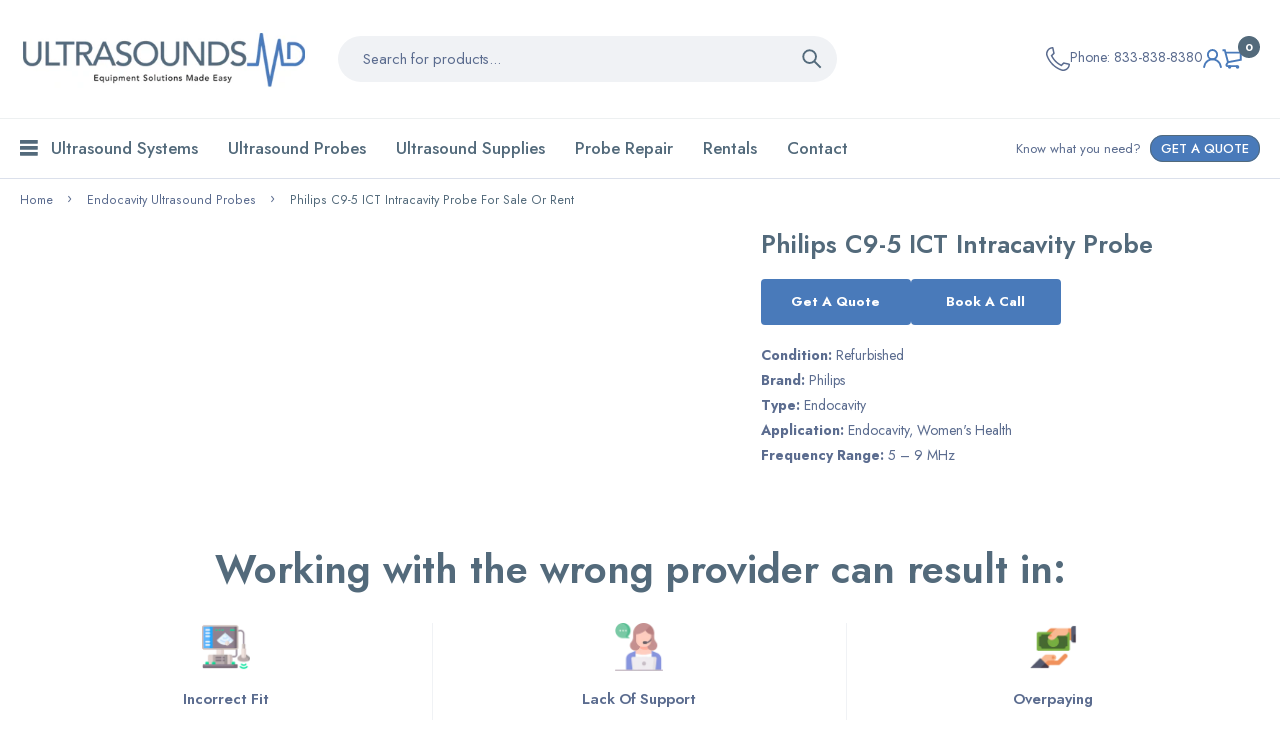

--- FILE ---
content_type: text/html; charset=utf-8
request_url: https://www.ultrasoundsmd.com/products/philips-c9-5-ict-intracavity-probe
body_size: 23251
content:
<!doctype html>
<html lang="en">
  <head><meta charset="utf-8"><link rel="shortcut icon" type="image/x-icon" href="//www.ultrasoundsmd.com/cdn/shop/files/favicon-32x32_32x32.png?v=1680112271"><link rel="apple-touch-icon" sizes="32x32" href="//www.ultrasoundsmd.com/cdn/shop/files/favicon-32x32_32x32.png?v=1680112271"><meta name="HandheldFriendly" content="True"><meta name="MobileOptimized" content="360"><meta name="viewport" content="width=device-width,initial-scale=1"> <!-- PRELOAD DNS --><link rel="preconnect dns-prefetch" href="https://cdn.shopify.com" crossorigin><link rel="preconnect dns-prefetch" href="//fonts.googleapis.com" crossorigin><link rel="dns-prefetch" href="https://fonts.gstatic.com" crossorigin><link rel="dns-prefetch" href="https://monorail-edge.shopifysvc.com" crossorigin><meta name="theme-color" content="#536a7b"><script>(function(w,d,t,r,u){var f,n,i;w[u]=w[u]||[],f=function(){var o={ti:"97035884", enableAutoSpaTracking: true};o.q=w[u],w[u]=new UET(o),w[u].push("pageLoad")},n=d.createElement(t),n.src=r,n.async=1,n.onload=n.onreadystatechange=function(){var s=this.readyState;s&&s!=="loaded"&&s!=="complete"||(f(),n.onload=n.onreadystatechange=null)},i=d.getElementsByTagName(t)[0],i.parentNode.insertBefore(n,i)})(window,document,"script","//bat.bing.com/bat.js","uetq");</script><meta name="author" content="Ultrasounds MD"><meta property="og:url" content="https://www.ultrasoundsmd.com/products/philips-c9-5-ict-intracavity-probe"><meta property="og:site_name" content="Ultrasounds MD"><meta property="og:type" content="product"><meta property="og:title" content="Philips C9-5 ICT Intracavity Probe"><meta property="og:price:amount" content="0.00"><meta property="og:price:currency" content="USD"><meta property="og:description" content="Ultrasounds MD offers new and refurbished Philips C9-5 ICT Intracavity Probe ultrasound probes for sale and rental. Visit our website today for additional specifications, and pricing."><meta name="twitter:card" content="summary"><meta name="twitter:title" content="Philips C9-5 ICT Intracavity Probe"><meta name="twitter:description" content=""><meta name="twitter:image" content="https://www.ultrasoundsmd.com/cdn/shopifycloud/storefront/assets/no-image-2048-a2addb12_240x.gif"><meta name="twitter:image:width" content="240"><meta name="twitter:image:height" content="240"><title>Philips C9-5 ICT Intracavity Probe For Sale Or Rent &ndash; Ultrasounds MD</title><meta name="description" content="Ultrasounds MD offers new and refurbished Philips C9-5 ICT Intracavity Probe ultrasound probes for sale and rental. Visit our website today for additional specifications, and pricing." /><style> :root{ --bg-white: #ffffff; --body-base-size: 54.6875%; --body-bg-color: #ffffff; --body-border-color: #f0f2f5; --body-color: #5b6c8f; --body-font-size: 1.6rem; --body-font-weight: 400; --body-link: #536a7b; --body-link-hover: #497aba; --border-radius-default: 999px; --breadcrumb-color: #5b6c8f; --btn1-bg-cl: #497aba; --btn1-border-cl: #497aba; --btn1-border-width: 1px; --btn1-cl: #ffffff; --btn1-fw: 600; --btn1-hover-bg-cl: #536a7b; --btn1-hover-border-cl: #536a7b; --btn1-hover-cl: #ffffff; --btn2-bg-cl: #497aba; --btn2-border-cl: #536a7b; --btn2-border-width: 1px; --btn2-cl: #ffffff; --btn2-fw: 600; --btn2-hover-bg-cl: #ff9923; --btn2-hover-border-cl: #497aba; --btn2-hover-cl: #ffffff; --btn3-bg-cl: rgba(0,0,0,0); --btn3-border-cl: #f0f2f5; --btn3-border-width: 1px; --btn3-cl: #536a7b; --btn3-fw: 600; --btn3-hover-bg-cl: #536a7b; --btn3-hover-border-cl: #536a7b; --btn3-hover-cl: #ffffff; --footer-copyright-border-top: #F0F2F5; --footer-copyright-cl: #103178; --footer-heading-cl: #103178; --footer-heading-fs: 18px; --footer-heading-fw: 600; --footer-link-cl: #103178; --footer-link-hover-cl: #FF9923; --footer-md-heading-cl: #103178; --footer-md-text-cl: #5B6C8F; --footer-text-cl: #5B6C8F; --gutter-ct: 13px; --gutter-lg: 30px; --gutter-md: 25px; --gutter-sm: 20px; --gutter-xlg: 40px; --gutter-xs: 15px; --gutter-xxs: 10px; --header-bg-cart-number-desk: #103178; --header-bg-cart-number-mobile: #103178; --header-bg-desk: #ffffff; --header-bg-mobile: #ffffff; --header-border-color-desk: 16, 49, 120; --header-border-color-desk-opacity: 0.1; --header-border-color-mobile: 16, 49, 120; --header-icons-color-desk: #ff9923; --header-icons-color-mobile: #ff9923; --header-text-cart-number-desk: #ffffff; --header-text-cart-number-mobile: #ffffff; --header-text-color-desk: #5b6c8f; --header-text-color-mobile: #5b6c8f; --heading-1-weight: 400; --heading-2-weight: 400; --heading-3-weight: 400; --heading-4-weight: 400; --heading-5-weight: 400; --heading-6-weight: 400; --heading-size-h1: 4.571428571428571rem; --heading-size-h2: 4.0rem; --heading-size-h3: 3.4285714285714284rem; --heading-size-h4: 2.857142857142857rem; --heading-size-h5: 2.2857142857142856rem; --heading-size-h6: 1.6rem; --hot-lb-bgcl: #f00000; --hot-lb-cl: #ffffff; --main-color-rgba: 16, 49, 120; --main-color: #536a7b; --main-text-color: #fff; --nav-link-color: #103178; --nav-link-hover: #ff9923; --nav-size: 1.7rem; --nav-weight: 600; --new-lb-bgcl: #12a05c; --new-lb-cl: #ffffff; --price-color: #536a7b; --price-compare-color: #9babcd; --price-sale-color: #497aba; --product-item-name: 1.6rem; --product-item-price: 1.8rem; --product-price-compare: 1.6rem; --rating-star-color: #497aba; --rating-star-empty-color: #cfd6e4; --sale-lb-bgcl: #497aba; --sale-lb-cl: #ffffff; --section-heading-align: center; --section-heading-cl: #536a7b; --section-heading-fs: 4rem; --section-heading-fw: 600; --section-heading-lh: 1.2; --section-subheading-cl: #536a7b; --section-subheading-fs: 2.4rem; --section-subheading-fw: 400; --section-subheading-lh: 35px; --special-border: #497aba; --topbar-bg-color: #F0F2F5; --topbar-border: 16, 49, 120; --topbar-color: #5B6C8F; --font-heading: Jost, 'HelveticaNeue', 'Helvetica Neue', Helvetica, Arial, sans-serif; --body-font-family: Jost, 'HelveticaNeue', 'Helvetica Neue', Helvetica, Arial, sans-serif;}</style><script src="//www.ultrasoundsmd.com/cdn/shop/t/17/assets/webfont-1.6.26.js?v=158321684449574842791715143435" async></script><script id="theme__WebFont"> WebFontConfig = { google: {families: ['Jost:300,400,500,600,700&display=swap']} ,active: function(){sessionStorage.fonts = true;} }; (function() { if (sessionStorage.fonts) { document.documentElement.classList.add('wf-active'); } else { onsole.log("No fonts installed."); } })();</script><link rel="preload" href="//www.ultrasoundsmd.com/cdn/shop/t/17/assets/header.css?v=87416269896654781031715150839" as="style"><link rel="preload" href="//www.ultrasoundsmd.com/cdn/shop/t/17/assets/product.min.css?v=90014738282114107261715143435" as="style"><!--
		 █████  ██████  ███████ ███    ██  █████   ██████  ██████  ███    ███ ███    ███ ███████ ██████   ██████ ███████ 
		██   ██ ██   ██ ██      ████   ██ ██   ██ ██      ██    ██ ████  ████ ████  ████ ██      ██   ██ ██      ██      
		███████ ██████  █████   ██ ██  ██ ███████ ██      ██    ██ ██ ████ ██ ██ ████ ██ █████   ██████  ██      █████ 
		██   ██ ██   ██ ██      ██  ██ ██ ██   ██ ██      ██    ██ ██  ██  ██ ██  ██  ██ ██      ██   ██ ██      ██    
		██   ██ ██   ██ ███████ ██   ████ ██   ██  ██████  ██████  ██      ██ ██      ██ ███████ ██   ██  ██████ ███████                                                                         
		-->
<script type="text/javascript">
    var customerLogged = ''
    var arn_wl_cp_settings = null;
    var wl_routes = {
                root_url : "\/"
                ,account_url : "\/account"
                ,account_login_url : "\/account\/login"
                ,account_logout_url : "\/account\/logout"
                ,account_register_url : "\/account\/register"
                ,account_addresses_url : "\/account\/addresses"
                ,collections_url : "\/collections"
                ,all_products_collection_url : "\/collections\/all"
                ,search_url : "\/search"
                ,cart_url : "\/cart"
                ,cart_add_url : "\/cart\/add"
                ,cart_change_url : "\/cart\/change"
                ,cart_clear_url : "\/cart\/clear"
                ,product_recommendations_url : "\/recommendations\/products"
            }
</script>

          <style type="text/css">
    :root {
      --arn-add-wishlist-icon-color: ;
      --arn-add-wishlist-icon-active-color: ;
      --arn-show-wishlist-icon-color: ;
      --arn-remove-wishlist-icon-color: ;

      --arn-add-compare-icon-color: ;
      --arn-add-compare-icon-active-color: ;
      --arn-show-compare-icon-color: ;
      --arn-remove-compare-icon-color: ;
      --arn-preloader-icon-color: ;
      
      --arn-outstock-color: #ff0000;
      --arn-instock-color: #2D882D;
      --arn-table-heading-bkg: #cecece;
      --arn-table-text-color-1: #000000;
      --arn-table-text-color-2: #ffffff;
      --arn-table-btn-border-color: #000000;
      --arn-table-btn-color: #ffffff;
      --arn-table-btn-active-color: #000000;

      --arn-table-product-heading: "";
      --arn-table-price-heading: "";
      --arn-table-image-heading: "";
      --arn-table-price-heading: "";
      --arn-table-available-heading: "";
      --arn-table-delete-heading: "";

      --bg-sidenav: #fff;
      --link-color: #000;
      --font-size-title: 15px;
      --button-add-bg: #fed700;
      --button-add-cl: #fff;
      --button-add-br: #fed700;
      --button-add-hover-bg: #fed700;
      --button-add-hover-cl: #fff;
      --button-add-hover-br: #fed700;
      --button-remove-bg: #000;
      --button-remove-cl: #fff;
      --button-remove-br: #000;
      --button-remove-hover-bg: #000;
      --button-remove-hover-cl: #fff;
      --button-remove-hover-br: #000;
      --button-border-radius: 20px;
    }
    
</style>
          
<script>window.requestAnimationFrame=window.requestAnimationFrame||window.mozRequestAnimationFrame||window.webkitRequestAnimationFrame||window.msRequestAnimationFrame;var addEventListener=EventTarget.prototype.addEventListener;function step(){EventTarget.prototype.addEventListener!=addEventListener&&(window.EventTarget.prototype.addEventListener=addEventListener),requestAnimationFrame(step)}requestAnimationFrame(step);</script><script>
  const ArenaRequireJS=()=>{let e={scripts:{currencyRate:"//cdn.shopify.com/s/javascripts/currencies.js",currencyJS:'//www.ultrasoundsmd.com/cdn/shop/t/17/assets/currency.min.js?v=153936995782248139641715143435',arn_theme:'//www.ultrasoundsmd.com/cdn/shop/t/17/assets/arn-theme.js?v=133702056612565872821715143435',quickview:'//www.ultrasoundsmd.com/cdn/shop/t/17/assets/quickview.js?v=177311230891197010111715143435',home:'//www.ultrasoundsmd.com/cdn/shop/t/17/assets/home.js?v=76809076441821613951715143435',product:'//www.ultrasoundsmd.com/cdn/shop/t/17/assets/product.js?v=3234163223156964741715143435',collection:'//www.ultrasoundsmd.com/cdn/shop/t/17/assets/collection.js?v=141452349000425610701715143435',blog:'//www.ultrasoundsmd.com/cdn/shop/t/17/assets/blog.js?v=96842768420357668661715143435',page:'//www.ultrasoundsmd.com/cdn/shop/t/17/assets/page.js?v=158442019757270170951715143435',page_404:'//www.ultrasoundsmd.com/cdn/shop/t/17/assets/page-404.js?v=36793547529892959711715143435',tiny:'//www.ultrasoundsmd.com/cdn/shop/t/17/assets/tiny-slider.js?v=165767469942890070691715143435'},styles:{}},t={scripts:{},styles:{}},n={scripts:[],styles:[]},s={scripts:[],styles:[]},i={},l={};return{init(){window.requestAnimationFrame||window.mozRequestAnimationFrame||window.webkitRequestAnimationFrame||window.msRequestAnimationFrame,window.cancelAnimationFrame||window.mozCancelAnimationFrame,window.mozAnimationStartTime?window.mozAnimationStartTime:Date.now()},Queue:n,loadStyleModule:function(t){function n(){-1===s.styles.findIndex(e=>e===t)&&s.styles.push(t)}return new Promise((s,i)=>{const r=-1===t.indexOf("__inline_style")?"link":"style";let o=document.createElement(r);"link"===r?(o.href=e.styles[t],o.rel="preload",o.as="style",document.head.appendChild(o),o.onload=function(){n(),s({styleName:t,type:"link"})}):(n(),o.innerHTML=l[t],s({styleName:t,tag:o,type:"style"}))})},loadScriptModule:function(t){function n(){-1===s.scripts.findIndex(e=>e===t)&&s.scripts.push(t)}return new Promise((s,l)=>{const r=-1===t.indexOf("__inline_script")?"link":"script";let o=document.createElement(r),a=window.navigator.userAgent;if("link"===r)if(-1===a.indexOf("Firefox"))o.href=e.scripts[t],o.rel="preload",o.as="script",document.head.appendChild(o),o.onload=function(){n(),s({scriptName:t,type:"link"})};else{let i=document.createElement("script");i.src=e.scripts[t],document.head.appendChild(i),i.onload=function(){setTimeout(()=>{n(),s({scriptName:t,type:"no-preload-link"})},1)}}else o.innerHTML=i[t],n(),s({scriptName:t,tag:o,type:"script"})})},orderScript:function(){let e=[];function s(t,n){let s=e.find(e=>e.scriptName===t);s?(s.weight=n,-1!==t.indexOf("__inline")&&(s.content=i[t])):e.push({scriptName:t,weight:n,content:-1!==t.indexOf("__inline")?i[t]:""})}function l(e){let n=t.scripts[e];if(n){let e=0;for(let t=0;t<n.length;t++){e+=l(n[t])}return e}return 1}for(let e=0;e<n.scripts.length;e++){let i=n.scripts[e],r=t.scripts[i];if(r&&r.length){let e=0;for(let t=0;t<r.length;t++)e+=l(r[t]);s(i,e)}else s(i,0)}return e},loadModules:async function(t){if("scripts"===t){let s=this.orderScript();s.sort((e,t)=>e.weight-t.weight),n.scripts=s.map(e=>e.scriptName);let i=[];for(let e=0;e<n.scripts.length;e++){let s=await this.loadScriptModule(n[t][e]);i.push(s)}let l=await Promise.all(i);n.scripts.map(t=>{let n=l.find(e=>e.scriptName===t);if(n)if("link"===n.type){let t=document.createElement("script");t.src=e.scripts[n.scriptName],t.crossorigin="anonymous",t.defer=!0,t.async=!0,document.head.insertBefore(t,document.head.childNodes[document.head.childNodes.length-1].nextSibling)}else"no-preload-link"!==n.type&&setTimeout(()=>{let e=document.getElementById(n.scriptName);e.parentNode.insertBefore(n.tag,e),e.remove()},50)}),n.scripts=[]}else if("styles"===t){if(0===n.styles.length)return;let s=[];for(let e=0;e<n.styles.length;e++){let i=this.loadStyleModule(n[t][e]);s.push(i)}let i=await Promise.all(s);n.styles.map(t=>{let n=i.find(e=>e.styleName===t);if(n)if("link"===n.type){let t=document.createElement("link");t.href=e.styles[n.styleName],t.rel="stylesheet",document.head.insertBefore(t,document.head.childNodes[document.head.childNodes.length-1].nextSibling)}else{let e=document.getElementById(n.styleName);e.parentNode.insertBefore(n.tag,e),e.remove()}}),n.styles=[]}},load:function(){this.loadModules("scripts")},require:function(e,t){n[t].push(e)}}},Loader=ArenaRequireJS();Loader.init();
</script><script id="themeJSON"> if("undefined"!=typeof InstallTrigger){let e=document.querySelectorAll('link[rel="preload"]');e.length&&e.forEach(e=>{e.setAttribute("rel","stylesheet")})} var theme = { template : "product" ,live : true ,collectionLink: "/collections/all" ,collectionPagination : null ,currency : { enable: false ,type : "3" ,moneyFormat: "${{amount}}" ,moneyFormatWithCurrency: "${{amount}} USD" ,moneyFormat_strip: "${{amount}}" ,moneyFormatWithCurrency_strip: "${{amount}} USD" ,shopCurrency: "USD" ,currency_format: "money_format" } ,cart: { ajax: true ,ajax_change_qty: true ,action: "drawer" ,item : "item" ,items : "items" ,empty : "Your cart is empty" ,available : "Add to cart" ,soldout : "Sold out" ,unavailable : "Unavailable" ,replace : "Replace item in cart" ,error_add_cart : "You can\u0026#39;t add more this item to the cart." ,success_add_cart : "Added to cart successfully" } ,contact: { submit_success : "Thanks for subscribing!" } ,dateLabel: { day: "Day" ,hour: "Hour" ,minute: "Min" ,second: "Sec" ,days: "Days" ,hours: "Hrs" ,minutes: "Mins" ,seconds: "Secs" } ,product: { default_image: "//www.ultrasoundsmd.com/cdn/shop/t/17/assets/default-image.jpg?v=175485129587027547301715143435", recent_total: 5, review_type : "none", added_to_wishlist: "Added to wishlist", added_to_compare: "Added to compare" } ,search : { type: "product" ,limit: 5 ,unavailable_result: "show" ,no_result: "No result found for your search." ,notify_character: "You must enter at least 2 characters." } ,routes : { root_url : "\/" ,account_url : "\/account" ,account_login_url : "\/account\/login" ,account_logout_url : "\/account\/logout" ,account_register_url : "\/account\/register" ,account_addresses_url : "\/account\/addresses" ,collections_url : "\/collections" ,all_products_collection_url : "\/collections\/all" ,search_url : "\/search" ,cart_url : "\/cart" ,cart_add_url : "\/cart\/add" ,cart_change_url : "\/cart\/change" ,cart_clear_url : "\/cart\/clear" ,product_recommendations_url : "\/recommendations\/products" } ,resource : { quickview: { css: "//www.ultrasoundsmd.com/cdn/shop/t/17/assets/quickview.css?v=63137123776039137641715143435" ,js: "//www.ultrasoundsmd.com/cdn/shop/t/17/assets/quickview-import.js?v=176354108051700842501715143435" }, cart_dialog: { css: "//www.ultrasoundsmd.com/cdn/shop/t/17/assets/cart-dialog.css?v=47096410509443523821715143435" }, cart_drawer: { css: "//www.ultrasoundsmd.com/cdn/shop/t/17/assets/cart-drawer.css?v=49722729739996413471715143435" } } };</script><script src="//www.ultrasoundsmd.com/cdn/shop/t/17/assets/lazysizes.min.js?v=168716226582945055841715143435" async="async"></script>

    <script>window.performance && window.performance.mark && window.performance.mark('shopify.content_for_header.start');</script><meta id="shopify-digital-wallet" name="shopify-digital-wallet" content="/23448747/digital_wallets/dialog">
<meta name="shopify-checkout-api-token" content="a150ccdedbcc81c08f2c11764a28ef91">
<meta id="in-context-paypal-metadata" data-shop-id="23448747" data-venmo-supported="false" data-environment="production" data-locale="en_US" data-paypal-v4="true" data-currency="USD">
<link rel="alternate" type="application/json+oembed" href="https://www.ultrasoundsmd.com/products/philips-c9-5-ict-intracavity-probe.oembed">
<script async="async" src="/checkouts/internal/preloads.js?locale=en-US"></script>
<link rel="preconnect" href="https://shop.app" crossorigin="anonymous">
<script async="async" src="https://shop.app/checkouts/internal/preloads.js?locale=en-US&shop_id=23448747" crossorigin="anonymous"></script>
<script id="shopify-features" type="application/json">{"accessToken":"a150ccdedbcc81c08f2c11764a28ef91","betas":["rich-media-storefront-analytics"],"domain":"www.ultrasoundsmd.com","predictiveSearch":true,"shopId":23448747,"locale":"en"}</script>
<script>var Shopify = Shopify || {};
Shopify.shop = "cablesmd.myshopify.com";
Shopify.locale = "en";
Shopify.currency = {"active":"USD","rate":"1.0"};
Shopify.country = "US";
Shopify.theme = {"name":"[DEV ARENA] UMD - MMS Layout","id":128756547667,"schema_name":"Medi Theme","schema_version":"1.2","theme_store_id":null,"role":"main"};
Shopify.theme.handle = "null";
Shopify.theme.style = {"id":null,"handle":null};
Shopify.cdnHost = "www.ultrasoundsmd.com/cdn";
Shopify.routes = Shopify.routes || {};
Shopify.routes.root = "/";</script>
<script type="module">!function(o){(o.Shopify=o.Shopify||{}).modules=!0}(window);</script>
<script>!function(o){function n(){var o=[];function n(){o.push(Array.prototype.slice.apply(arguments))}return n.q=o,n}var t=o.Shopify=o.Shopify||{};t.loadFeatures=n(),t.autoloadFeatures=n()}(window);</script>
<script>
  window.ShopifyPay = window.ShopifyPay || {};
  window.ShopifyPay.apiHost = "shop.app\/pay";
  window.ShopifyPay.redirectState = null;
</script>
<script id="shop-js-analytics" type="application/json">{"pageType":"product"}</script>
<script defer="defer" async type="module" src="//www.ultrasoundsmd.com/cdn/shopifycloud/shop-js/modules/v2/client.init-shop-cart-sync_BdyHc3Nr.en.esm.js"></script>
<script defer="defer" async type="module" src="//www.ultrasoundsmd.com/cdn/shopifycloud/shop-js/modules/v2/chunk.common_Daul8nwZ.esm.js"></script>
<script type="module">
  await import("//www.ultrasoundsmd.com/cdn/shopifycloud/shop-js/modules/v2/client.init-shop-cart-sync_BdyHc3Nr.en.esm.js");
await import("//www.ultrasoundsmd.com/cdn/shopifycloud/shop-js/modules/v2/chunk.common_Daul8nwZ.esm.js");

  window.Shopify.SignInWithShop?.initShopCartSync?.({"fedCMEnabled":true,"windoidEnabled":true});

</script>
<script>
  window.Shopify = window.Shopify || {};
  if (!window.Shopify.featureAssets) window.Shopify.featureAssets = {};
  window.Shopify.featureAssets['shop-js'] = {"shop-cart-sync":["modules/v2/client.shop-cart-sync_QYOiDySF.en.esm.js","modules/v2/chunk.common_Daul8nwZ.esm.js"],"init-fed-cm":["modules/v2/client.init-fed-cm_DchLp9rc.en.esm.js","modules/v2/chunk.common_Daul8nwZ.esm.js"],"shop-button":["modules/v2/client.shop-button_OV7bAJc5.en.esm.js","modules/v2/chunk.common_Daul8nwZ.esm.js"],"init-windoid":["modules/v2/client.init-windoid_DwxFKQ8e.en.esm.js","modules/v2/chunk.common_Daul8nwZ.esm.js"],"shop-cash-offers":["modules/v2/client.shop-cash-offers_DWtL6Bq3.en.esm.js","modules/v2/chunk.common_Daul8nwZ.esm.js","modules/v2/chunk.modal_CQq8HTM6.esm.js"],"shop-toast-manager":["modules/v2/client.shop-toast-manager_CX9r1SjA.en.esm.js","modules/v2/chunk.common_Daul8nwZ.esm.js"],"init-shop-email-lookup-coordinator":["modules/v2/client.init-shop-email-lookup-coordinator_UhKnw74l.en.esm.js","modules/v2/chunk.common_Daul8nwZ.esm.js"],"pay-button":["modules/v2/client.pay-button_DzxNnLDY.en.esm.js","modules/v2/chunk.common_Daul8nwZ.esm.js"],"avatar":["modules/v2/client.avatar_BTnouDA3.en.esm.js"],"init-shop-cart-sync":["modules/v2/client.init-shop-cart-sync_BdyHc3Nr.en.esm.js","modules/v2/chunk.common_Daul8nwZ.esm.js"],"shop-login-button":["modules/v2/client.shop-login-button_D8B466_1.en.esm.js","modules/v2/chunk.common_Daul8nwZ.esm.js","modules/v2/chunk.modal_CQq8HTM6.esm.js"],"init-customer-accounts-sign-up":["modules/v2/client.init-customer-accounts-sign-up_C8fpPm4i.en.esm.js","modules/v2/client.shop-login-button_D8B466_1.en.esm.js","modules/v2/chunk.common_Daul8nwZ.esm.js","modules/v2/chunk.modal_CQq8HTM6.esm.js"],"init-shop-for-new-customer-accounts":["modules/v2/client.init-shop-for-new-customer-accounts_CVTO0Ztu.en.esm.js","modules/v2/client.shop-login-button_D8B466_1.en.esm.js","modules/v2/chunk.common_Daul8nwZ.esm.js","modules/v2/chunk.modal_CQq8HTM6.esm.js"],"init-customer-accounts":["modules/v2/client.init-customer-accounts_dRgKMfrE.en.esm.js","modules/v2/client.shop-login-button_D8B466_1.en.esm.js","modules/v2/chunk.common_Daul8nwZ.esm.js","modules/v2/chunk.modal_CQq8HTM6.esm.js"],"shop-follow-button":["modules/v2/client.shop-follow-button_CkZpjEct.en.esm.js","modules/v2/chunk.common_Daul8nwZ.esm.js","modules/v2/chunk.modal_CQq8HTM6.esm.js"],"lead-capture":["modules/v2/client.lead-capture_BntHBhfp.en.esm.js","modules/v2/chunk.common_Daul8nwZ.esm.js","modules/v2/chunk.modal_CQq8HTM6.esm.js"],"checkout-modal":["modules/v2/client.checkout-modal_CfxcYbTm.en.esm.js","modules/v2/chunk.common_Daul8nwZ.esm.js","modules/v2/chunk.modal_CQq8HTM6.esm.js"],"shop-login":["modules/v2/client.shop-login_Da4GZ2H6.en.esm.js","modules/v2/chunk.common_Daul8nwZ.esm.js","modules/v2/chunk.modal_CQq8HTM6.esm.js"],"payment-terms":["modules/v2/client.payment-terms_MV4M3zvL.en.esm.js","modules/v2/chunk.common_Daul8nwZ.esm.js","modules/v2/chunk.modal_CQq8HTM6.esm.js"]};
</script>
<script>(function() {
  var isLoaded = false;
  function asyncLoad() {
    if (isLoaded) return;
    isLoaded = true;
    var urls = ["\/\/code.tidio.co\/zowff9ol5du0gekipgkehh0dyvutg9kf.js?shop=cablesmd.myshopify.com","https:\/\/admin.revenuehunt.com\/embed.js?shop=cablesmd.myshopify.com","https:\/\/na.shgcdn3.com\/pixel-collector.js?shop=cablesmd.myshopify.com"];
    for (var i = 0; i < urls.length; i++) {
      var s = document.createElement('script');
      s.type = 'text/javascript';
      s.async = true;
      s.src = urls[i];
      var x = document.getElementsByTagName('script')[0];
      x.parentNode.insertBefore(s, x);
    }
  };
  if(window.attachEvent) {
    window.attachEvent('onload', asyncLoad);
  } else {
    window.addEventListener('load', asyncLoad, false);
  }
})();</script>
<script id="__st">var __st={"a":23448747,"offset":-25200,"reqid":"549ec3e2-5671-49da-974f-c01ba872bd8f-1768946561","pageurl":"www.ultrasoundsmd.com\/products\/philips-c9-5-ict-intracavity-probe","u":"356fb6feeeec","p":"product","rtyp":"product","rid":6692324081747};</script>
<script>window.ShopifyPaypalV4VisibilityTracking = true;</script>
<script id="captcha-bootstrap">!function(){'use strict';const t='contact',e='account',n='new_comment',o=[[t,t],['blogs',n],['comments',n],[t,'customer']],c=[[e,'customer_login'],[e,'guest_login'],[e,'recover_customer_password'],[e,'create_customer']],r=t=>t.map((([t,e])=>`form[action*='/${t}']:not([data-nocaptcha='true']) input[name='form_type'][value='${e}']`)).join(','),a=t=>()=>t?[...document.querySelectorAll(t)].map((t=>t.form)):[];function s(){const t=[...o],e=r(t);return a(e)}const i='password',u='form_key',d=['recaptcha-v3-token','g-recaptcha-response','h-captcha-response',i],f=()=>{try{return window.sessionStorage}catch{return}},m='__shopify_v',_=t=>t.elements[u];function p(t,e,n=!1){try{const o=window.sessionStorage,c=JSON.parse(o.getItem(e)),{data:r}=function(t){const{data:e,action:n}=t;return t[m]||n?{data:e,action:n}:{data:t,action:n}}(c);for(const[e,n]of Object.entries(r))t.elements[e]&&(t.elements[e].value=n);n&&o.removeItem(e)}catch(o){console.error('form repopulation failed',{error:o})}}const l='form_type',E='cptcha';function T(t){t.dataset[E]=!0}const w=window,h=w.document,L='Shopify',v='ce_forms',y='captcha';let A=!1;((t,e)=>{const n=(g='f06e6c50-85a8-45c8-87d0-21a2b65856fe',I='https://cdn.shopify.com/shopifycloud/storefront-forms-hcaptcha/ce_storefront_forms_captcha_hcaptcha.v1.5.2.iife.js',D={infoText:'Protected by hCaptcha',privacyText:'Privacy',termsText:'Terms'},(t,e,n)=>{const o=w[L][v],c=o.bindForm;if(c)return c(t,g,e,D).then(n);var r;o.q.push([[t,g,e,D],n]),r=I,A||(h.body.append(Object.assign(h.createElement('script'),{id:'captcha-provider',async:!0,src:r})),A=!0)});var g,I,D;w[L]=w[L]||{},w[L][v]=w[L][v]||{},w[L][v].q=[],w[L][y]=w[L][y]||{},w[L][y].protect=function(t,e){n(t,void 0,e),T(t)},Object.freeze(w[L][y]),function(t,e,n,w,h,L){const[v,y,A,g]=function(t,e,n){const i=e?o:[],u=t?c:[],d=[...i,...u],f=r(d),m=r(i),_=r(d.filter((([t,e])=>n.includes(e))));return[a(f),a(m),a(_),s()]}(w,h,L),I=t=>{const e=t.target;return e instanceof HTMLFormElement?e:e&&e.form},D=t=>v().includes(t);t.addEventListener('submit',(t=>{const e=I(t);if(!e)return;const n=D(e)&&!e.dataset.hcaptchaBound&&!e.dataset.recaptchaBound,o=_(e),c=g().includes(e)&&(!o||!o.value);(n||c)&&t.preventDefault(),c&&!n&&(function(t){try{if(!f())return;!function(t){const e=f();if(!e)return;const n=_(t);if(!n)return;const o=n.value;o&&e.removeItem(o)}(t);const e=Array.from(Array(32),(()=>Math.random().toString(36)[2])).join('');!function(t,e){_(t)||t.append(Object.assign(document.createElement('input'),{type:'hidden',name:u})),t.elements[u].value=e}(t,e),function(t,e){const n=f();if(!n)return;const o=[...t.querySelectorAll(`input[type='${i}']`)].map((({name:t})=>t)),c=[...d,...o],r={};for(const[a,s]of new FormData(t).entries())c.includes(a)||(r[a]=s);n.setItem(e,JSON.stringify({[m]:1,action:t.action,data:r}))}(t,e)}catch(e){console.error('failed to persist form',e)}}(e),e.submit())}));const S=(t,e)=>{t&&!t.dataset[E]&&(n(t,e.some((e=>e===t))),T(t))};for(const o of['focusin','change'])t.addEventListener(o,(t=>{const e=I(t);D(e)&&S(e,y())}));const B=e.get('form_key'),M=e.get(l),P=B&&M;t.addEventListener('DOMContentLoaded',(()=>{const t=y();if(P)for(const e of t)e.elements[l].value===M&&p(e,B);[...new Set([...A(),...v().filter((t=>'true'===t.dataset.shopifyCaptcha))])].forEach((e=>S(e,t)))}))}(h,new URLSearchParams(w.location.search),n,t,e,['guest_login'])})(!0,!0)}();</script>
<script integrity="sha256-4kQ18oKyAcykRKYeNunJcIwy7WH5gtpwJnB7kiuLZ1E=" data-source-attribution="shopify.loadfeatures" defer="defer" src="//www.ultrasoundsmd.com/cdn/shopifycloud/storefront/assets/storefront/load_feature-a0a9edcb.js" crossorigin="anonymous"></script>
<script crossorigin="anonymous" defer="defer" src="//www.ultrasoundsmd.com/cdn/shopifycloud/storefront/assets/shopify_pay/storefront-65b4c6d7.js?v=20250812"></script>
<script data-source-attribution="shopify.dynamic_checkout.dynamic.init">var Shopify=Shopify||{};Shopify.PaymentButton=Shopify.PaymentButton||{isStorefrontPortableWallets:!0,init:function(){window.Shopify.PaymentButton.init=function(){};var t=document.createElement("script");t.src="https://www.ultrasoundsmd.com/cdn/shopifycloud/portable-wallets/latest/portable-wallets.en.js",t.type="module",document.head.appendChild(t)}};
</script>
<script data-source-attribution="shopify.dynamic_checkout.buyer_consent">
  function portableWalletsHideBuyerConsent(e){var t=document.getElementById("shopify-buyer-consent"),n=document.getElementById("shopify-subscription-policy-button");t&&n&&(t.classList.add("hidden"),t.setAttribute("aria-hidden","true"),n.removeEventListener("click",e))}function portableWalletsShowBuyerConsent(e){var t=document.getElementById("shopify-buyer-consent"),n=document.getElementById("shopify-subscription-policy-button");t&&n&&(t.classList.remove("hidden"),t.removeAttribute("aria-hidden"),n.addEventListener("click",e))}window.Shopify?.PaymentButton&&(window.Shopify.PaymentButton.hideBuyerConsent=portableWalletsHideBuyerConsent,window.Shopify.PaymentButton.showBuyerConsent=portableWalletsShowBuyerConsent);
</script>
<script data-source-attribution="shopify.dynamic_checkout.cart.bootstrap">document.addEventListener("DOMContentLoaded",(function(){function t(){return document.querySelector("shopify-accelerated-checkout-cart, shopify-accelerated-checkout")}if(t())Shopify.PaymentButton.init();else{new MutationObserver((function(e,n){t()&&(Shopify.PaymentButton.init(),n.disconnect())})).observe(document.body,{childList:!0,subtree:!0})}}));
</script>
<link id="shopify-accelerated-checkout-styles" rel="stylesheet" media="screen" href="https://www.ultrasoundsmd.com/cdn/shopifycloud/portable-wallets/latest/accelerated-checkout-backwards-compat.css" crossorigin="anonymous">
<style id="shopify-accelerated-checkout-cart">
        #shopify-buyer-consent {
  margin-top: 1em;
  display: inline-block;
  width: 100%;
}

#shopify-buyer-consent.hidden {
  display: none;
}

#shopify-subscription-policy-button {
  background: none;
  border: none;
  padding: 0;
  text-decoration: underline;
  font-size: inherit;
  cursor: pointer;
}

#shopify-subscription-policy-button::before {
  box-shadow: none;
}

      </style>

<script>window.performance && window.performance.mark && window.performance.mark('shopify.content_for_header.end');</script>


<script type="text/javascript">
  
    window.SHG_CUSTOMER = null;
  
</script>










<link rel="canonical" href="https://www.ultrasoundsmd.com/products/philips-c9-5-ict-intracavity-probe">
<link href="https://monorail-edge.shopifysvc.com" rel="dns-prefetch">
<script>(function(){if ("sendBeacon" in navigator && "performance" in window) {try {var session_token_from_headers = performance.getEntriesByType('navigation')[0].serverTiming.find(x => x.name == '_s').description;} catch {var session_token_from_headers = undefined;}var session_cookie_matches = document.cookie.match(/_shopify_s=([^;]*)/);var session_token_from_cookie = session_cookie_matches && session_cookie_matches.length === 2 ? session_cookie_matches[1] : "";var session_token = session_token_from_headers || session_token_from_cookie || "";function handle_abandonment_event(e) {var entries = performance.getEntries().filter(function(entry) {return /monorail-edge.shopifysvc.com/.test(entry.name);});if (!window.abandonment_tracked && entries.length === 0) {window.abandonment_tracked = true;var currentMs = Date.now();var navigation_start = performance.timing.navigationStart;var payload = {shop_id: 23448747,url: window.location.href,navigation_start,duration: currentMs - navigation_start,session_token,page_type: "product"};window.navigator.sendBeacon("https://monorail-edge.shopifysvc.com/v1/produce", JSON.stringify({schema_id: "online_store_buyer_site_abandonment/1.1",payload: payload,metadata: {event_created_at_ms: currentMs,event_sent_at_ms: currentMs}}));}}window.addEventListener('pagehide', handle_abandonment_event);}}());</script>
<script id="web-pixels-manager-setup">(function e(e,d,r,n,o){if(void 0===o&&(o={}),!Boolean(null===(a=null===(i=window.Shopify)||void 0===i?void 0:i.analytics)||void 0===a?void 0:a.replayQueue)){var i,a;window.Shopify=window.Shopify||{};var t=window.Shopify;t.analytics=t.analytics||{};var s=t.analytics;s.replayQueue=[],s.publish=function(e,d,r){return s.replayQueue.push([e,d,r]),!0};try{self.performance.mark("wpm:start")}catch(e){}var l=function(){var e={modern:/Edge?\/(1{2}[4-9]|1[2-9]\d|[2-9]\d{2}|\d{4,})\.\d+(\.\d+|)|Firefox\/(1{2}[4-9]|1[2-9]\d|[2-9]\d{2}|\d{4,})\.\d+(\.\d+|)|Chrom(ium|e)\/(9{2}|\d{3,})\.\d+(\.\d+|)|(Maci|X1{2}).+ Version\/(15\.\d+|(1[6-9]|[2-9]\d|\d{3,})\.\d+)([,.]\d+|)( \(\w+\)|)( Mobile\/\w+|) Safari\/|Chrome.+OPR\/(9{2}|\d{3,})\.\d+\.\d+|(CPU[ +]OS|iPhone[ +]OS|CPU[ +]iPhone|CPU IPhone OS|CPU iPad OS)[ +]+(15[._]\d+|(1[6-9]|[2-9]\d|\d{3,})[._]\d+)([._]\d+|)|Android:?[ /-](13[3-9]|1[4-9]\d|[2-9]\d{2}|\d{4,})(\.\d+|)(\.\d+|)|Android.+Firefox\/(13[5-9]|1[4-9]\d|[2-9]\d{2}|\d{4,})\.\d+(\.\d+|)|Android.+Chrom(ium|e)\/(13[3-9]|1[4-9]\d|[2-9]\d{2}|\d{4,})\.\d+(\.\d+|)|SamsungBrowser\/([2-9]\d|\d{3,})\.\d+/,legacy:/Edge?\/(1[6-9]|[2-9]\d|\d{3,})\.\d+(\.\d+|)|Firefox\/(5[4-9]|[6-9]\d|\d{3,})\.\d+(\.\d+|)|Chrom(ium|e)\/(5[1-9]|[6-9]\d|\d{3,})\.\d+(\.\d+|)([\d.]+$|.*Safari\/(?![\d.]+ Edge\/[\d.]+$))|(Maci|X1{2}).+ Version\/(10\.\d+|(1[1-9]|[2-9]\d|\d{3,})\.\d+)([,.]\d+|)( \(\w+\)|)( Mobile\/\w+|) Safari\/|Chrome.+OPR\/(3[89]|[4-9]\d|\d{3,})\.\d+\.\d+|(CPU[ +]OS|iPhone[ +]OS|CPU[ +]iPhone|CPU IPhone OS|CPU iPad OS)[ +]+(10[._]\d+|(1[1-9]|[2-9]\d|\d{3,})[._]\d+)([._]\d+|)|Android:?[ /-](13[3-9]|1[4-9]\d|[2-9]\d{2}|\d{4,})(\.\d+|)(\.\d+|)|Mobile Safari.+OPR\/([89]\d|\d{3,})\.\d+\.\d+|Android.+Firefox\/(13[5-9]|1[4-9]\d|[2-9]\d{2}|\d{4,})\.\d+(\.\d+|)|Android.+Chrom(ium|e)\/(13[3-9]|1[4-9]\d|[2-9]\d{2}|\d{4,})\.\d+(\.\d+|)|Android.+(UC? ?Browser|UCWEB|U3)[ /]?(15\.([5-9]|\d{2,})|(1[6-9]|[2-9]\d|\d{3,})\.\d+)\.\d+|SamsungBrowser\/(5\.\d+|([6-9]|\d{2,})\.\d+)|Android.+MQ{2}Browser\/(14(\.(9|\d{2,})|)|(1[5-9]|[2-9]\d|\d{3,})(\.\d+|))(\.\d+|)|K[Aa][Ii]OS\/(3\.\d+|([4-9]|\d{2,})\.\d+)(\.\d+|)/},d=e.modern,r=e.legacy,n=navigator.userAgent;return n.match(d)?"modern":n.match(r)?"legacy":"unknown"}(),u="modern"===l?"modern":"legacy",c=(null!=n?n:{modern:"",legacy:""})[u],f=function(e){return[e.baseUrl,"/wpm","/b",e.hashVersion,"modern"===e.buildTarget?"m":"l",".js"].join("")}({baseUrl:d,hashVersion:r,buildTarget:u}),m=function(e){var d=e.version,r=e.bundleTarget,n=e.surface,o=e.pageUrl,i=e.monorailEndpoint;return{emit:function(e){var a=e.status,t=e.errorMsg,s=(new Date).getTime(),l=JSON.stringify({metadata:{event_sent_at_ms:s},events:[{schema_id:"web_pixels_manager_load/3.1",payload:{version:d,bundle_target:r,page_url:o,status:a,surface:n,error_msg:t},metadata:{event_created_at_ms:s}}]});if(!i)return console&&console.warn&&console.warn("[Web Pixels Manager] No Monorail endpoint provided, skipping logging."),!1;try{return self.navigator.sendBeacon.bind(self.navigator)(i,l)}catch(e){}var u=new XMLHttpRequest;try{return u.open("POST",i,!0),u.setRequestHeader("Content-Type","text/plain"),u.send(l),!0}catch(e){return console&&console.warn&&console.warn("[Web Pixels Manager] Got an unhandled error while logging to Monorail."),!1}}}}({version:r,bundleTarget:l,surface:e.surface,pageUrl:self.location.href,monorailEndpoint:e.monorailEndpoint});try{o.browserTarget=l,function(e){var d=e.src,r=e.async,n=void 0===r||r,o=e.onload,i=e.onerror,a=e.sri,t=e.scriptDataAttributes,s=void 0===t?{}:t,l=document.createElement("script"),u=document.querySelector("head"),c=document.querySelector("body");if(l.async=n,l.src=d,a&&(l.integrity=a,l.crossOrigin="anonymous"),s)for(var f in s)if(Object.prototype.hasOwnProperty.call(s,f))try{l.dataset[f]=s[f]}catch(e){}if(o&&l.addEventListener("load",o),i&&l.addEventListener("error",i),u)u.appendChild(l);else{if(!c)throw new Error("Did not find a head or body element to append the script");c.appendChild(l)}}({src:f,async:!0,onload:function(){if(!function(){var e,d;return Boolean(null===(d=null===(e=window.Shopify)||void 0===e?void 0:e.analytics)||void 0===d?void 0:d.initialized)}()){var d=window.webPixelsManager.init(e)||void 0;if(d){var r=window.Shopify.analytics;r.replayQueue.forEach((function(e){var r=e[0],n=e[1],o=e[2];d.publishCustomEvent(r,n,o)})),r.replayQueue=[],r.publish=d.publishCustomEvent,r.visitor=d.visitor,r.initialized=!0}}},onerror:function(){return m.emit({status:"failed",errorMsg:"".concat(f," has failed to load")})},sri:function(e){var d=/^sha384-[A-Za-z0-9+/=]+$/;return"string"==typeof e&&d.test(e)}(c)?c:"",scriptDataAttributes:o}),m.emit({status:"loading"})}catch(e){m.emit({status:"failed",errorMsg:(null==e?void 0:e.message)||"Unknown error"})}}})({shopId: 23448747,storefrontBaseUrl: "https://www.ultrasoundsmd.com",extensionsBaseUrl: "https://extensions.shopifycdn.com/cdn/shopifycloud/web-pixels-manager",monorailEndpoint: "https://monorail-edge.shopifysvc.com/unstable/produce_batch",surface: "storefront-renderer",enabledBetaFlags: ["2dca8a86"],webPixelsConfigList: [{"id":"773062739","configuration":"{\"site_id\":\"8970b22f-1da8-451d-a69c-71a363f503fe\",\"analytics_endpoint\":\"https:\\\/\\\/na.shgcdn3.com\"}","eventPayloadVersion":"v1","runtimeContext":"STRICT","scriptVersion":"695709fc3f146fa50a25299517a954f2","type":"APP","apiClientId":1158168,"privacyPurposes":["ANALYTICS","MARKETING","SALE_OF_DATA"],"dataSharingAdjustments":{"protectedCustomerApprovalScopes":["read_customer_personal_data"]}},{"id":"345669715","configuration":"{\"pixel_id\":\"558087996588855\",\"pixel_type\":\"facebook_pixel\",\"metaapp_system_user_token\":\"-\"}","eventPayloadVersion":"v1","runtimeContext":"OPEN","scriptVersion":"ca16bc87fe92b6042fbaa3acc2fbdaa6","type":"APP","apiClientId":2329312,"privacyPurposes":["ANALYTICS","MARKETING","SALE_OF_DATA"],"dataSharingAdjustments":{"protectedCustomerApprovalScopes":["read_customer_address","read_customer_email","read_customer_name","read_customer_personal_data","read_customer_phone"]}},{"id":"344260691","configuration":"{\"config\":\"{\\\"pixel_id\\\":\\\"G-RD3LDXTYMP\\\",\\\"gtag_events\\\":[{\\\"type\\\":\\\"purchase\\\",\\\"action_label\\\":\\\"G-RD3LDXTYMP\\\"},{\\\"type\\\":\\\"page_view\\\",\\\"action_label\\\":\\\"G-RD3LDXTYMP\\\"},{\\\"type\\\":\\\"view_item\\\",\\\"action_label\\\":\\\"G-RD3LDXTYMP\\\"},{\\\"type\\\":\\\"search\\\",\\\"action_label\\\":\\\"G-RD3LDXTYMP\\\"},{\\\"type\\\":\\\"add_to_cart\\\",\\\"action_label\\\":\\\"G-RD3LDXTYMP\\\"},{\\\"type\\\":\\\"begin_checkout\\\",\\\"action_label\\\":\\\"G-RD3LDXTYMP\\\"},{\\\"type\\\":\\\"add_payment_info\\\",\\\"action_label\\\":\\\"G-RD3LDXTYMP\\\"}],\\\"enable_monitoring_mode\\\":false}\"}","eventPayloadVersion":"v1","runtimeContext":"OPEN","scriptVersion":"b2a88bafab3e21179ed38636efcd8a93","type":"APP","apiClientId":1780363,"privacyPurposes":[],"dataSharingAdjustments":{"protectedCustomerApprovalScopes":["read_customer_address","read_customer_email","read_customer_name","read_customer_personal_data","read_customer_phone"]}},{"id":"shopify-app-pixel","configuration":"{}","eventPayloadVersion":"v1","runtimeContext":"STRICT","scriptVersion":"0450","apiClientId":"shopify-pixel","type":"APP","privacyPurposes":["ANALYTICS","MARKETING"]},{"id":"shopify-custom-pixel","eventPayloadVersion":"v1","runtimeContext":"LAX","scriptVersion":"0450","apiClientId":"shopify-pixel","type":"CUSTOM","privacyPurposes":["ANALYTICS","MARKETING"]}],isMerchantRequest: false,initData: {"shop":{"name":"Ultrasounds MD","paymentSettings":{"currencyCode":"USD"},"myshopifyDomain":"cablesmd.myshopify.com","countryCode":"US","storefrontUrl":"https:\/\/www.ultrasoundsmd.com"},"customer":null,"cart":null,"checkout":null,"productVariants":[{"price":{"amount":0.0,"currencyCode":"USD"},"product":{"title":"Philips C9-5 ICT Intracavity Probe","vendor":"Ultrasounds MD","id":"6692324081747","untranslatedTitle":"Philips C9-5 ICT Intracavity Probe","url":"\/products\/philips-c9-5-ict-intracavity-probe","type":"Ultrasound Probe"},"id":"39657138520147","image":null,"sku":"","title":"Default Title","untranslatedTitle":"Default Title"}],"purchasingCompany":null},},"https://www.ultrasoundsmd.com/cdn","fcfee988w5aeb613cpc8e4bc33m6693e112",{"modern":"","legacy":""},{"shopId":"23448747","storefrontBaseUrl":"https:\/\/www.ultrasoundsmd.com","extensionBaseUrl":"https:\/\/extensions.shopifycdn.com\/cdn\/shopifycloud\/web-pixels-manager","surface":"storefront-renderer","enabledBetaFlags":"[\"2dca8a86\"]","isMerchantRequest":"false","hashVersion":"fcfee988w5aeb613cpc8e4bc33m6693e112","publish":"custom","events":"[[\"page_viewed\",{}],[\"product_viewed\",{\"productVariant\":{\"price\":{\"amount\":0.0,\"currencyCode\":\"USD\"},\"product\":{\"title\":\"Philips C9-5 ICT Intracavity Probe\",\"vendor\":\"Ultrasounds MD\",\"id\":\"6692324081747\",\"untranslatedTitle\":\"Philips C9-5 ICT Intracavity Probe\",\"url\":\"\/products\/philips-c9-5-ict-intracavity-probe\",\"type\":\"Ultrasound Probe\"},\"id\":\"39657138520147\",\"image\":null,\"sku\":\"\",\"title\":\"Default Title\",\"untranslatedTitle\":\"Default Title\"}}]]"});</script><script>
  window.ShopifyAnalytics = window.ShopifyAnalytics || {};
  window.ShopifyAnalytics.meta = window.ShopifyAnalytics.meta || {};
  window.ShopifyAnalytics.meta.currency = 'USD';
  var meta = {"product":{"id":6692324081747,"gid":"gid:\/\/shopify\/Product\/6692324081747","vendor":"Ultrasounds MD","type":"Ultrasound Probe","handle":"philips-c9-5-ict-intracavity-probe","variants":[{"id":39657138520147,"price":0,"name":"Philips C9-5 ICT Intracavity Probe","public_title":null,"sku":""}],"remote":false},"page":{"pageType":"product","resourceType":"product","resourceId":6692324081747,"requestId":"549ec3e2-5671-49da-974f-c01ba872bd8f-1768946561"}};
  for (var attr in meta) {
    window.ShopifyAnalytics.meta[attr] = meta[attr];
  }
</script>
<script class="analytics">
  (function () {
    var customDocumentWrite = function(content) {
      var jquery = null;

      if (window.jQuery) {
        jquery = window.jQuery;
      } else if (window.Checkout && window.Checkout.$) {
        jquery = window.Checkout.$;
      }

      if (jquery) {
        jquery('body').append(content);
      }
    };

    var hasLoggedConversion = function(token) {
      if (token) {
        return document.cookie.indexOf('loggedConversion=' + token) !== -1;
      }
      return false;
    }

    var setCookieIfConversion = function(token) {
      if (token) {
        var twoMonthsFromNow = new Date(Date.now());
        twoMonthsFromNow.setMonth(twoMonthsFromNow.getMonth() + 2);

        document.cookie = 'loggedConversion=' + token + '; expires=' + twoMonthsFromNow;
      }
    }

    var trekkie = window.ShopifyAnalytics.lib = window.trekkie = window.trekkie || [];
    if (trekkie.integrations) {
      return;
    }
    trekkie.methods = [
      'identify',
      'page',
      'ready',
      'track',
      'trackForm',
      'trackLink'
    ];
    trekkie.factory = function(method) {
      return function() {
        var args = Array.prototype.slice.call(arguments);
        args.unshift(method);
        trekkie.push(args);
        return trekkie;
      };
    };
    for (var i = 0; i < trekkie.methods.length; i++) {
      var key = trekkie.methods[i];
      trekkie[key] = trekkie.factory(key);
    }
    trekkie.load = function(config) {
      trekkie.config = config || {};
      trekkie.config.initialDocumentCookie = document.cookie;
      var first = document.getElementsByTagName('script')[0];
      var script = document.createElement('script');
      script.type = 'text/javascript';
      script.onerror = function(e) {
        var scriptFallback = document.createElement('script');
        scriptFallback.type = 'text/javascript';
        scriptFallback.onerror = function(error) {
                var Monorail = {
      produce: function produce(monorailDomain, schemaId, payload) {
        var currentMs = new Date().getTime();
        var event = {
          schema_id: schemaId,
          payload: payload,
          metadata: {
            event_created_at_ms: currentMs,
            event_sent_at_ms: currentMs
          }
        };
        return Monorail.sendRequest("https://" + monorailDomain + "/v1/produce", JSON.stringify(event));
      },
      sendRequest: function sendRequest(endpointUrl, payload) {
        // Try the sendBeacon API
        if (window && window.navigator && typeof window.navigator.sendBeacon === 'function' && typeof window.Blob === 'function' && !Monorail.isIos12()) {
          var blobData = new window.Blob([payload], {
            type: 'text/plain'
          });

          if (window.navigator.sendBeacon(endpointUrl, blobData)) {
            return true;
          } // sendBeacon was not successful

        } // XHR beacon

        var xhr = new XMLHttpRequest();

        try {
          xhr.open('POST', endpointUrl);
          xhr.setRequestHeader('Content-Type', 'text/plain');
          xhr.send(payload);
        } catch (e) {
          console.log(e);
        }

        return false;
      },
      isIos12: function isIos12() {
        return window.navigator.userAgent.lastIndexOf('iPhone; CPU iPhone OS 12_') !== -1 || window.navigator.userAgent.lastIndexOf('iPad; CPU OS 12_') !== -1;
      }
    };
    Monorail.produce('monorail-edge.shopifysvc.com',
      'trekkie_storefront_load_errors/1.1',
      {shop_id: 23448747,
      theme_id: 128756547667,
      app_name: "storefront",
      context_url: window.location.href,
      source_url: "//www.ultrasoundsmd.com/cdn/s/trekkie.storefront.cd680fe47e6c39ca5d5df5f0a32d569bc48c0f27.min.js"});

        };
        scriptFallback.async = true;
        scriptFallback.src = '//www.ultrasoundsmd.com/cdn/s/trekkie.storefront.cd680fe47e6c39ca5d5df5f0a32d569bc48c0f27.min.js';
        first.parentNode.insertBefore(scriptFallback, first);
      };
      script.async = true;
      script.src = '//www.ultrasoundsmd.com/cdn/s/trekkie.storefront.cd680fe47e6c39ca5d5df5f0a32d569bc48c0f27.min.js';
      first.parentNode.insertBefore(script, first);
    };
    trekkie.load(
      {"Trekkie":{"appName":"storefront","development":false,"defaultAttributes":{"shopId":23448747,"isMerchantRequest":null,"themeId":128756547667,"themeCityHash":"10244588010985399718","contentLanguage":"en","currency":"USD","eventMetadataId":"f8283196-7543-49a3-938c-f1957bd535fc"},"isServerSideCookieWritingEnabled":true,"monorailRegion":"shop_domain","enabledBetaFlags":["65f19447"]},"Session Attribution":{},"S2S":{"facebookCapiEnabled":true,"source":"trekkie-storefront-renderer","apiClientId":580111}}
    );

    var loaded = false;
    trekkie.ready(function() {
      if (loaded) return;
      loaded = true;

      window.ShopifyAnalytics.lib = window.trekkie;

      var originalDocumentWrite = document.write;
      document.write = customDocumentWrite;
      try { window.ShopifyAnalytics.merchantGoogleAnalytics.call(this); } catch(error) {};
      document.write = originalDocumentWrite;

      window.ShopifyAnalytics.lib.page(null,{"pageType":"product","resourceType":"product","resourceId":6692324081747,"requestId":"549ec3e2-5671-49da-974f-c01ba872bd8f-1768946561","shopifyEmitted":true});

      var match = window.location.pathname.match(/checkouts\/(.+)\/(thank_you|post_purchase)/)
      var token = match? match[1]: undefined;
      if (!hasLoggedConversion(token)) {
        setCookieIfConversion(token);
        window.ShopifyAnalytics.lib.track("Viewed Product",{"currency":"USD","variantId":39657138520147,"productId":6692324081747,"productGid":"gid:\/\/shopify\/Product\/6692324081747","name":"Philips C9-5 ICT Intracavity Probe","price":"0.00","sku":"","brand":"Ultrasounds MD","variant":null,"category":"Ultrasound Probe","nonInteraction":true,"remote":false},undefined,undefined,{"shopifyEmitted":true});
      window.ShopifyAnalytics.lib.track("monorail:\/\/trekkie_storefront_viewed_product\/1.1",{"currency":"USD","variantId":39657138520147,"productId":6692324081747,"productGid":"gid:\/\/shopify\/Product\/6692324081747","name":"Philips C9-5 ICT Intracavity Probe","price":"0.00","sku":"","brand":"Ultrasounds MD","variant":null,"category":"Ultrasound Probe","nonInteraction":true,"remote":false,"referer":"https:\/\/www.ultrasoundsmd.com\/products\/philips-c9-5-ict-intracavity-probe"});
      }
    });


        var eventsListenerScript = document.createElement('script');
        eventsListenerScript.async = true;
        eventsListenerScript.src = "//www.ultrasoundsmd.com/cdn/shopifycloud/storefront/assets/shop_events_listener-3da45d37.js";
        document.getElementsByTagName('head')[0].appendChild(eventsListenerScript);

})();</script>
  <script>
  if (!window.ga || (window.ga && typeof window.ga !== 'function')) {
    window.ga = function ga() {
      (window.ga.q = window.ga.q || []).push(arguments);
      if (window.Shopify && window.Shopify.analytics && typeof window.Shopify.analytics.publish === 'function') {
        window.Shopify.analytics.publish("ga_stub_called", {}, {sendTo: "google_osp_migration"});
      }
      console.error("Shopify's Google Analytics stub called with:", Array.from(arguments), "\nSee https://help.shopify.com/manual/promoting-marketing/pixels/pixel-migration#google for more information.");
    };
    if (window.Shopify && window.Shopify.analytics && typeof window.Shopify.analytics.publish === 'function') {
      window.Shopify.analytics.publish("ga_stub_initialized", {}, {sendTo: "google_osp_migration"});
    }
  }
</script>
<script
  defer
  src="https://www.ultrasoundsmd.com/cdn/shopifycloud/perf-kit/shopify-perf-kit-3.0.4.min.js"
  data-application="storefront-renderer"
  data-shop-id="23448747"
  data-render-region="gcp-us-central1"
  data-page-type="product"
  data-theme-instance-id="128756547667"
  data-theme-name="Medi Theme"
  data-theme-version="1.2"
  data-monorail-region="shop_domain"
  data-resource-timing-sampling-rate="10"
  data-shs="true"
  data-shs-beacon="true"
  data-shs-export-with-fetch="true"
  data-shs-logs-sample-rate="1"
  data-shs-beacon-endpoint="https://www.ultrasoundsmd.com/api/collect"
></script>
</head><body class="templateProduct" onclick tabIndex=0 dir="ltr">

    <link href="//www.ultrasoundsmd.com/cdn/shop/t/17/assets/header.css?v=87416269896654781031715150839" rel="stylesheet" type="text/css" media="all"><link href="//www.ultrasoundsmd.com/cdn/shop/t/17/assets/product.min.css?v=90014738282114107261715143435" rel="stylesheet" type="text/css" media="all"><svg xmlnsXlink="http://www.w3.org/2000/svg" style="display: none;"> <symbol id="arn_icon-add-wishlist" viewBox=""><title>add wishlist</title></symbol> <symbol id="arn_icon-show-wishlist" viewBox=""><title>show wishlist</title></symbol> <symbol id="arn_icon-remove-wishlist" viewBox=""><title></title></symbol> <symbol id="arn_icon-add-compare" viewBox=""><title>add compare</title></symbol> <symbol id="arn_icon-show-compare" viewBox=""><title>show compare</title></symbol> <symbol id="arn_icon-remove-compare" viewBox=""><title></title></symbol> <symbol id="arn_icon-preloader" viewBox=""><title>preloader</title></symbol> </svg><div id="shopify-section-section-css-custom" class="shopify-section"><style data-shopify>.header-border-item, .h-desk-1 .header-col-right > div:not(:last-child){border-color: rgba(83, 106, 123, 0.1);}@media(max-width: 991px){ .header-mobile .header-border-item{border-color: rgba(83, 106, 123, 0.0) !important;} }:root{ --nav-size: 17px;--nav-weight: 500;--nav-link-color: #536a7b;--nav-link-hover: #ff9923;--header-bg-desk: #ffffff;--header-text-color-desk: #5b6c8f;--header-icons-color-desk: #497aba;--header-bg-cart-number-desk: #536a7b;--header-text-cart-number-desk: #ffffff;--header-border-color-desk: 83, 106, 123; --header-border-color-desk-opacity: 0.1;--header-bg-mobile: #fdfdfd;--header-text-color-mobile: #5b6c8f;--header-icons-color-mobile: #536a7b;--header-bg-cart-number-mobile: #536a7b;--header-text-cart-number-mobile: #ffffff;--header-border-color-mobile: 83, 106, 123; --header-border-color-mobile-opacity: 0.0; }.customColor-red {color: #ff0000; background: #ff0000;}.customColor-pink {color: #ffc0cb; background: #ffc0cb;}.customColor-black {color: #000000; background: #000000;}.customColor-white {color: #ffffff; background: #ffffff;}.customColor-silver {color: #c0c0c0; background: #c0c0c0;}.customColor-grey {color: #808080; background: #808080;}.customColor-gray {color: #808080; background: #808080;}.customColor-black {color: #000000; background: #000000;}.customColor-red {color: #ff0000; background: #ff0000;}.customColor-maroon {color: #800000; background: #800000;}.customColor-yellow {color: #ffff00; background: #ffff00;}.customColor-olive {color: #808000; background: #808000;}.customColor-lime {color: #00ff00; background: #00ff00;}.customColor-green {color: #008000; background: #008000;}.customColor-aqua {color: #00ffff; background: #00ffff;}.customColor-teal {color: #008080; background: #008080;}.customColor-blue {color: #0000ff; background: #0000ff;}.customColor-navy {color: #000080; background: #000080;}.customColor-fuchsia {color: #ff00ff; background: #ff00ff;}.customColor-purple {color: #800080; background: #800080;}.customColor-orange {color: #ffa500; background: #ffa500;}.customColor-brown {color: #654321; background: #654321;}.customColor-gold {color: #ffd700; background: #ffd700;}.customColor-dark {color: #222222; background: #222222;}</style><style data-shopify> :root{--breadcrumb-color: #5b6c8f;} @media(min-width: 768px){.section_title-wrapper{margin:0 0 30px;}}@media(max-width: 767px){.section_title-wrapper{margin:0 0 20px;}}.section_title-wrapper .section_title-text-1{font-size:40px;line-height:1.2;}@media(max-width: 767px){.section_title-wrapper .section_title-text-1{font-size:30px;}}.section_title-wrapper .section_title-text-2{font-size:25px;line-height:35px;}.btn-1{font-size:17px;border-radius:42px;padding:9px 50px;}.btn-2, .product-info-row .shopify-payment-button__button{font-size:17px;border-radius:42px;padding:9px 50px;}.btn-3{font-size:17px;border-radius:42px;padding:9px 50px;}@media(min-width: 768px) and (max-width: 991px){#currencyModal ul.d-grid, #languageModal ul.d-grid{grid-template-columns:repeat(3, 1fr);}}@media(min-width: 992px){#currencyModal ul.d-grid, #languageModal ul.d-grid{grid-template-columns:repeat(4, 1fr);}}@media(max-width: 767px){#currencyModal ul.d-grid, #languageModal ul.d-grid{grid-template-columns:repeat(2, 1fr);}} body, .smooth-container { scroll-behavior: smooth } body.lazy-loading:before {background-image: url(//www.ultrasoundsmd.com/cdn/shop/t/17/assets/loading.gif?v=125362432342243115871715143435);} select {background-image: url(//www.ultrasoundsmd.com/cdn/shop/t/17/assets/bg-select.svg?v=37457227603863301021715143435);} .bg__lazy:not(.lazyloaded){background-image: url('//www.ultrasoundsmd.com/cdn/shop/t/17/assets/default-image.jpg?v=175485129587027547301715143435');} .lazy-active:not(.lazyloaded), .lazyqueue-active:not(.lazyloaded){position: fixed; opacity: 0.01;top: 0;left: 0;width: 100%;display: block!important;width: 1px!important;height: 1px!important;} .lazyqueue-wait .lazyloading{max-width: 1px!important; max-height: 1px!important;margin: 0!important;} .add-to-wishlist.arn_added .wlcp-target-label, .add-to-compare.arn_added .wlcp-target-label{ text-indent: -99999px; line-height: 0; display: inherit; overflow: hidden; } .add-to-wishlist.arn_added .wlcp-target-label:after{ content: "Added to wishlist"; display: inherit; text-indent: 0; line-height: initial; } .add-to-compare.arn_added .wlcp-target-label:after{ content: "Added to compare"; display: inherit; text-indent: 0; line-height: initial; } .product-media .tns-item:not(.tns-slide-active), .home-slideshow .slide-item:not(.tns-slide-active) .content-sale-label{opacity: 0;} #ssw-async-html ,#ssw-widget-review-bar ,#ssw-fave-list-widget{display: none!important;}</style></div><div class="boxed-wrapper"><header id="header-style" class="header-sticky"><section id="shopify-section-announcement-bar" class="shopify-section"><div class="announcement-bar section-announcement-bar layout-boxed" data-section-type="announcement-bar" data-section-id="announcement-bar"><div class="container"><div class="section-content-wrapper d-grid"><div class="annoubar-column block-1594959161307"><div class="annoubar-column-content annoubar-colItem-text"><p>Price Match Guarantee | Found a better price LET US KNOW | PHONE: <a href="tel:833-838-8380" title="tel:833-838-8380">833-838-8380</a></div></div></div><button id="announcement-bar--close" type="button" aria-label="TopbarClose" class="btn"><span class="svg-element-ui"> <svg width="12" height="12" viewBox="0 0 12 12" fill="none" xmlns="http://www.w3.org/2000/svg"><path d="M10.54 1.22998L1 10.77" stroke="#FFC800" stroke-width="1.91" stroke-miterlimit="10"/><path d="M1 1.22998L10.54 10.77" stroke="#FFC800" stroke-width="1.91" stroke-miterlimit="10"/> </svg> </span> </button></div></div><style data-shopify>.section-announcement-bar .block-1594959161307{justify-content:center;}:root{--topbar-bg-color: #536a7b;--topbar-color: #f0f2f5;}.section-announcement-bar{border-bottom: 1px solid rgba(83, 106, 123, 0.0);}.announcement-bar .menu-list > li:not(:last-child),.announcement-bar .annoubar-column > div:not(:last-child),.announcement-bar .select-dropdown-group-ui > div:not(:last-child) {border-color: rgba(16, 49, 120, 0.1);}.section-announcement-bar .section-content-wrapper{grid-template-columns: minmax(auto, 100%);}.section-announcement-bar .section-content-wrapper{grid-gap:10px;}@media(min-width: 992px){.section-announcement-bar{display:none;}}</style></section><section id="shopify-section-header-1" class="shopify-section header-block"><div class="section-header-1 layout-boxed header-desktop h-desk-1 d-none d-lg-block" data-section-type="header" data-section-id="header-1"><div class="header-content container"><div class="header-row header-row-1"><div class="row"><div class="header-col-1 col-3"><div class="header-col header-col-left"><figure class="logo-wrapper"> <a href="/" title="Ultrasounds MD" class="logo-site"><img class="lazyload" data-srcset="//www.ultrasoundsmd.com/cdn/shop/files/UMD-LOGO_400x.png?v=1637439283 1x, //www.ultrasoundsmd.com/cdn/shop/files/UMD-LOGO_800x.png?v=1637439283 2x" alt="Ultrasounds MD"/> <noscript><img src="//www.ultrasoundsmd.com/cdn/shop/files/UMD-LOGO_400x.png?v=1637439283"/></noscript></a></figure></div></div><div class="header-col-2 col-5"><div class="header-col header-col-center"><div class="form-search-ui" data-search-container> <form action="/search" method="get" class="frm-style-1"><input type="hidden" name="type" value="product"/> <input type="hidden" name="options[unavailable_products]" value="show"/> <input type="hidden" name="options[prefix]" value="last"/> <input name="q" type="text" placeholder="Search for products..." autocomplete="off"/> <button type="submit" class="btn btn-search"><span class="svg-element-ui"> <svg width="20" height="20" viewBox="0 0 20 20" fill="none" xmlns="http://www.w3.org/2000/svg"><path d="M7.61667 13.9833C11.1329 13.9833 13.9833 11.1329 13.9833 7.61667C13.9833 4.10045 11.1329 1.25 7.61667 1.25C4.10045 1.25 1.25 4.10045 1.25 7.61667C1.25 11.1329 4.10045 13.9833 7.61667 13.9833Z" stroke-width="1.91" stroke-miterlimit="10"/><path d="M18.7495 18.75L11.9912 11.9917" stroke-width="1.91" stroke-miterlimit="10"/> </svg></span></button> </form><div class="form-search--result-list"><ul class="search--result-list" data-search-result></ul></div></div></div></div><div class="header-col-3 col-4"><div class="header-helpline d-flex"><div class="helpline-icon"> <svg class="svg-phone" width="24" height="24" viewBox="0 0 512.021 512.021" xmlns="http://www.w3.org/2000/svg"><path fill="currentColor" d="m367.988 512.021c-16.528 0-32.916-2.922-48.941-8.744-70.598-25.646-136.128-67.416-189.508-120.795s-95.15-118.91-120.795-189.508c-8.241-22.688-10.673-46.108-7.226-69.612 3.229-22.016 11.757-43.389 24.663-61.809 12.963-18.501 30.245-33.889 49.977-44.5 21.042-11.315 44.009-17.053 68.265-17.053 7.544 0 14.064 5.271 15.645 12.647l25.114 117.199c1.137 5.307-.494 10.829-4.331 14.667l-42.913 42.912c40.482 80.486 106.17 146.174 186.656 186.656l42.912-42.913c3.838-3.837 9.361-5.466 14.667-4.331l117.199 25.114c7.377 1.581 12.647 8.101 12.647 15.645 0 24.256-5.738 47.224-17.054 68.266-10.611 19.732-25.999 37.014-44.5 49.977-18.419 12.906-39.792 21.434-61.809 24.663-6.899 1.013-13.797 1.518-20.668 1.519zm-236.349-479.321c-31.995 3.532-60.393 20.302-79.251 47.217-21.206 30.265-26.151 67.49-13.567 102.132 49.304 135.726 155.425 241.847 291.151 291.151 34.641 12.584 71.866 7.64 102.132-13.567 26.915-18.858 43.685-47.256 47.217-79.251l-95.341-20.43-44.816 44.816c-4.769 4.769-12.015 6.036-18.117 3.168-95.19-44.72-172.242-121.772-216.962-216.962-2.867-6.103-1.601-13.349 3.168-18.117l44.816-44.816z"/></svg></div><div class="helpline-info"><span>Phone: </span><a href="tel: 833-838-8380" style="color: inherit;">833-838-8380</a></div></div><div class="header-col header-col-right"><div class="header-icons"> <a href="/account" class="btn" aria-label="Account"><span class="svg-element-ui"> <svg width="19" height="19" viewBox="0 0 19 19" fill="none" xmlns="http://www.w3.org/2000/svg"><path d="M9.50002 10.2771C12.0618 10.2771 14.1386 8.20038 14.1386 5.63857C14.1386 3.07676 12.0618 1 9.50002 1C6.93821 1 4.86145 3.07676 4.86145 5.63857C4.86145 8.20038 6.93821 10.2771 9.50002 10.2771Z" stroke="#FF9923" stroke-width="1.91" stroke-miterlimit="10"/><path d="M1 18.7771L1.29952 17.1176C1.65336 15.201 2.6674 13.469 4.16549 12.2223C5.66357 10.9756 7.55104 10.2931 9.5 10.2933V10.2933C11.4513 10.2938 13.3406 10.9786 14.839 12.2285C16.3374 13.4784 17.35 15.2143 17.7005 17.1338L18 18.7933" stroke="#FF9923" stroke-width="1.91" stroke-miterlimit="10"/> </svg></span></a><a href="/cart" class="btn" aria-label="Cart" data-dialog-trigger="#cartShopping"><span class="svg-element-ui"> <svg width="20" height="20" viewBox="0 0 20 20" fill="none" xmlns="http://www.w3.org/2000/svg"><path d="M6.00831 13.1833L18.7333 10.8V3.63333H3.45831" stroke="#FF9923" stroke-width="1.91" stroke-miterlimit="10"/><path d="M0.43335 1.25H2.82502L6.00002 13.1833L4.61668 15.2583C4.48429 15.4615 4.41472 15.6992 4.41668 15.9417V15.9417C4.41668 16.2643 4.54487 16.5738 4.77304 16.802C5.00121 17.0302 5.31067 17.1583 5.63335 17.1583H15.55" stroke="#FF9923" stroke-width="1.91" stroke-miterlimit="10"/><path d="M15.55 18.75C15.9872 18.75 16.3416 18.3955 16.3416 17.9583C16.3416 17.5211 15.9872 17.1667 15.55 17.1667C15.1127 17.1667 14.7583 17.5211 14.7583 17.9583C14.7583 18.3955 15.1127 18.75 15.55 18.75Z" stroke="#FF9923" stroke-width="1.91" stroke-miterlimit="10"/><path d="M7.59165 18.75C8.02888 18.75 8.38332 18.3955 8.38332 17.9583C8.38332 17.5211 8.02888 17.1667 7.59165 17.1667C7.15443 17.1667 6.79999 17.5211 6.79999 17.9583C6.79999 18.3955 7.15443 18.75 7.59165 18.75Z" stroke="#FF9923" stroke-width="1.91" stroke-miterlimit="10"/> </svg></span><span class="number" data-cart-count>0</span> </a></div></div></div></div></div><div class="header-border-wrapper"><div class="header-border-item f-break"></div></div><div class="header-row header-row-2"><div class="row"><div class="header-col-1 col-9"><div class="header-col header-col-left"><nav class="horizontal-menu main-menu-wrapper main-nav" aria-label="Main" role="navigation"><ul class="main-menu main-nav__list"><li class="main-nav__item nav-item nav-mobile"><a href="javascript:void(0);" class="nav--mobile" data-dialog-trigger="#menuMobile"><span class="svg-element-ui"> <svg width="18" height="16" viewBox="0 0 18 16" fill="none" xmlns="http://www.w3.org/2000/svg"><path d="M17.2 3.8H0.5C0.2 3.8 0 3.6 0 3.3V0.5C0 0.2 0.2 0 0.5 0H17.3C17.6 0 17.8 0.2 17.8 0.5V3.3C17.7 3.6 17.5 3.8 17.2 3.8Z" fill="#103178"/><path d="M17.2 9.8H0.5C0.2 9.8 0 9.6 0 9.3V6.5C0 6.2 0.2 6 0.5 6H17.3C17.6 6 17.8 6.2 17.8 6.5V9.3C17.7 9.5 17.5 9.8 17.2 9.8Z" fill="#103178"/><path d="M17.2 15.7H0.5C0.2 15.7 0 15.5 0 15.2V12.4C0 12.1 0.2 11.9 0.5 11.9H17.3C17.6 11.9 17.8 12.1 17.8 12.4V15.2C17.7 15.5 17.5 15.7 17.2 15.7Z" fill="#103178"/> </svg></span></a><li class="main-nav__item nav-item nav-mm" navlink-index="1"> <a href="javascript:void(0);"> <span>Ultrasound Systems</span> </a><div class="lazyload-include block-mega-menu" data-handle="ultrasound-systems"><div class="block-mega-menu-item"><div class="mega-block block-f3bd38ab-24e7-43bb-8387-a9f53fb6cde4"><div class="row"><div class="mega-block-item block-4283c04b-8716-4a54-9f84-9cfc38c4dd6a col"><div class="mega-block-menu menu_list-ui"><div class="menu_list-header"><p class="text-1">By Brand</div><div class="menu_list-body"><ul class="menu_list-wrapper"><li class="menu_list-item text-2" navlink-index="1"> <a href="/collections/canon-ultrasound"> <span>Canon Ultrasound</span> </a><li class="menu_list-item text-2" navlink-index="1"> <a href="/collections/edan-ultrasound"> <span>Edan Ultrasound</span> </a><li class="menu_list-item text-2" navlink-index="1"> <a href="/collections/ge-healthcare-ultrasound"> <span>GE Healthcare Ultrasound</span> </a><li class="menu_list-item text-2" navlink-index="1"> <a href="/collections/konica-minolta-ultrasound"> <span>Konica Minolta Ultrasound</span> </a><li class="menu_list-item text-2" navlink-index="1"> <a href="/collections/mindray-ultrasound"> <span>Mindray Ultrasound</span> </a><li class="menu_list-item text-2" navlink-index="1"> <a href="/collections/philips-healthcare-ultrasound"> <span>Philips Healthcare Ultrasound</span> </a><li class="menu_list-item text-2" navlink-index="1"> <a href="/collections/samsung-medison-ultrasound"> <span>Samsung Medison Ultrasound</span> </a><li class="menu_list-item text-2" navlink-index="1"> <a href="/collections/siemens-healthcare-ultrasound"> <span>Siemens Healthcare Ultrasound</span> </a><li class="menu_list-item text-2" navlink-index="1"> <a href="/collections/sonosite-ultrasound"> <span>Sonosite Ultrasound</span> </a><li class="menu_list-item text-2" navlink-index="1"> <a href="/collections/other-brands"> <span>Other Brand Ultrasound</span> </a></ul></div></div></div><style data-shopify>header .mega-block-item.block-4283c04b-8716-4a54-9f84-9cfc38c4dd6a{padding:10px 0px 0px 10px;}</style><div class="mega-block-item block-0df7ab6a-b015-47ae-8ed7-36d13033f472 col"><div class="mega-block-menu menu_list-ui"><div class="menu_list-header"><p class="text-1">By Application</div><div class="menu_list-body"><ul class="menu_list-wrapper"><li class="menu_list-item text-2" navlink-index="1"> <a href="/collections/3d-4d-ultrasound-systems"> <span>3D/4D Ultrasound Systems</span> </a><li class="menu_list-item text-2" navlink-index="1"> <a href="/collections/ai-ultrasound-systems"> <span>AI Ultrasound Systems</span> </a><li class="menu_list-item text-2" navlink-index="1"> <a href="/collections/cardiac-ultrasound-systems"> <span>Cardiac Ultrasound Systems</span> </a><li class="menu_list-item text-2" navlink-index="1"> <a href="/collections/emergency-ultrasound-systems"> <span>Emergency Ultrasound Systems</span> </a><li class="menu_list-item text-2" navlink-index="1"> <a href="/collections/pain-management-ultrasound-systems"> <span>MSK - Pain Management Ultrasound Systems</span> </a><li class="menu_list-item text-2" navlink-index="1"> <a href="/collections/ob-gyn-ultrasound-systems"> <span>OB/GYN Ultrasound Systems</span> </a><li class="menu_list-item text-2" navlink-index="1"> <a href="/collections/radiology-ultrasound-systems"> <span>Radiology Ultrasound Systems</span> </a><li class="menu_list-item text-2" navlink-index="1"> <a href="/collections/shared-services-ultrasounds"> <span>Shared Services Ultrasound Systems</span> </a><li class="menu_list-item text-2" navlink-index="1"> <a href="/collections/urology-ultrasound-systems"> <span>Urology Ultrasound Systems</span> </a><li class="menu_list-item text-2" navlink-index="1"> <a href="/collections/vascular-ultrasound-systems"> <span>Vascular Ultrasound Systems</span> </a><li class="menu_list-item text-2" navlink-index="1"> <a href="/collections/veterinary-ultrasound-systems"> <span>Veterinary Ultrasound Systems</span> </a></ul></div></div></div><style data-shopify>header .mega-block-item.block-0df7ab6a-b015-47ae-8ed7-36d13033f472{padding:10px 0px 0px 10px;}</style><div class="mega-block-item block-d8f8b7fd-7a2e-4980-afa2-21a4990f4dbd col"><div class="mega-block-menu menu_list-ui"><div class="menu_list-header"><p class="text-1">By Type</div><div class="menu_list-body"><ul class="menu_list-wrapper"><li class="menu_list-item text-2" navlink-index="1"> <a href="/collections/cart-based-ultrasound-systems"> <span>Console Ultrasounds</span> </a><li class="menu_list-item text-2" navlink-index="1"> <a href="/collections/portable-ultrasound-systems"> <span>Portable Ultrasounds</span> </a><li class="menu_list-item text-2" navlink-index="1"> <a href="/collections/handheld-ultrasound-systems"> <span>Handheld Ultrasounds</span> </a></ul></div></div></div><style data-shopify>header .mega-block-item.block-d8f8b7fd-7a2e-4980-afa2-21a4990f4dbd{padding:10px 0px 0px 10px;}</style></div></div></div></div><li class="main-nav__item nav-item nav-dd" navlink-index="1"> <a href="javascript:void(0);"> <span>Ultrasound Probes</span> </a><div class="lazyload-include dropdown-menu-include" data-handle="ultrasound-probes"><div class="dropdown-menu-item"><div class="block-dropdown"><ul class="dropdown dropdown-menu"><li class="" navlink-index="1"> <a href="/collections/ge-ultrasound-probes"> <span>GE Probes</span> </a><li class="" navlink-index="1"> <a href="/collections/canon-ultrasound-probes"> <span>Canon Probes</span> </a><li class="" navlink-index="1"> <a href="/collections/philips-ultrasound-probes"> <span>Philips Probes</span> </a><li class="" navlink-index="1"> <a href="/collections/mindray-ultrasound-probes"> <span>Mindray Probes</span> </a><li class="" navlink-index="1"> <a href="/collections/siemens-ultrasound-probes"> <span>Siemens Probes</span> </a><li class="" navlink-index="1"> <a href="/collections/sonosite-ultrasound-probes"> <span>Sonosite Probes</span> </a><li class="" navlink-index="1"> <a href="/collections/other-ultrasound-probes"> <span>Other Probes</span> </a></ul></div></div></div><li class="main-nav__item nav-item nav-dd" navlink-index="1"> <a href="javascript:void(0);"> <span>Ultrasound Supplies</span> </a><div class="lazyload-include dropdown-menu-include" data-handle="ultrasound-supplies"><div class="dropdown-menu-item"><div class="block-dropdown"><ul class="dropdown dropdown-menu"><li class="" navlink-index="1"> <a href="javascript:void(0);"> <span>Ultrasound Tables</span> </a><li class="" navlink-index="1"> <a href="javascript:void(0);"> <span>Ultrasound Carts</span> </a><li class="" navlink-index="1"> <a href="javascript:void(0);"> <span>Ultrasound Disposables </span> </a><li class="" navlink-index="1"> <a href="javascript:void(0);"> <span>Ultrasound Cases</span> </a></ul></div></div></div><li class="main-nav__item nav-item" navlink-index="1"> <a href="/pages/probe-repair"> <span>Probe Repair</span> </a><li class="main-nav__item nav-item" navlink-index="1"> <a href="https://www.rentalsmd.com/ultrasound-rentals/"> <span>Rentals</span> </a><li class="main-nav__item nav-item" navlink-index="1"> <a href="/pages/contact"> <span>Contact</span> </a></ul></nav></div></div><div class="header-col-2 col-3"><div class="header-col header-col-right"><div class="header-custom-text-info"><div id="header_information"><p>Know what you need? <a href="https://www.ultrasoundsmd.com/pages/request-a-quote" title="https://www.ultrasoundsmd.com/pages/request-a-quote"><strong>GET A QUOTE</strong></a></div></div></div></div></div></div></div></div><style data-shopify>.section-header-1 .logo-wrapper img{max-width: 400px;}.lazyload-include[data-handle="ultrasound-systems"] > div{min-height:300px;}.block-f3bd38ab-24e7-43bb-8387-a9f53fb6cde4{padding:30px 15px 40px;}.dropdown-menu-item[data-include]:not(.lazyloaded):before, .block-mega-menu-item[data-include]:not(.lazyloaded):before {background-image: url(//www.ultrasoundsmd.com/cdn/shop/t/17/assets/loading.gif?v=125362432342243115871715143435);}</style></section><section id="shopify-section-header-mobile-1" class="shopify-section header-block d-lg-none"><div class=" section-header-mobile-1 layout-boxed header-mobile h-mobi-1" data-section-type="header-mobile" data-section-id="header-mobile-1"><div class="header-content container"><div class="header-row"><div class="row"><div class="header-col-1 col-2"><div class="header-col header-col-left"><a href="javascript:void(0);" class="btn hamburger-btn" aria-label="Hamburger" data-dialog-trigger="#menuMobile"><span class="svg-element-ui hamburger-show"> <svg width="22" height="18" viewBox="0 0 22 18" fill="none" xmlns="http://www.w3.org/2000/svg"><path d="M21.0652 2.00879H0.61236C0.244944 2.00879 0 1.90353 0 1.74563V0.271947C0 0.114052 0.244944 0.00878906 0.61236 0.00878906H21.1876C21.5551 0.00878906 21.8 0.114052 21.8 0.271947V1.74563C21.6775 1.90353 21.4326 2.00879 21.0652 2.00879Z" fill="#FF9923"/><path d="M21.0652 9.00879H0.61236C0.244944 9.00879 0 8.90353 0 8.74563V7.27195C0 7.11405 0.244944 7.00879 0.61236 7.00879H21.1876C21.5551 7.00879 21.8 7.11405 21.8 7.27195V8.74563C21.6775 8.85089 21.4326 9.00879 21.0652 9.00879Z" fill="#FF9923"/><path d="M21.0652 16.0088H0.61236C0.244944 16.0088 0 15.9035 0 15.7456V14.2719C0 14.1141 0.244944 14.0088 0.61236 14.0088H21.1876C21.5551 14.0088 21.8 14.1141 21.8 14.2719V15.7456C21.6775 15.9035 21.4326 16.0088 21.0652 16.0088Z" fill="#FF9923"/> </svg></span><span class="svg-element-ui hamburger-close hide"> <svg width="22" height="19" viewBox="0 0 22 19" fill="none" xmlns="http://www.w3.org/2000/svg"><path d="M17.3805 16.895L2.9182 2.43267C2.6584 2.17286 2.55963 1.92523 2.67128 1.81358L3.71333 0.77153C3.82498 0.659881 4.07262 0.758651 4.33242 1.01845L18.8813 15.5674C19.1411 15.8272 19.2399 16.0748 19.1283 16.1865L18.0862 17.2285C17.9252 17.2163 17.6403 17.1548 17.3805 16.895Z" fill="#FF9923"/><path d="M4.41928 16.895L18.8816 2.43267C19.1414 2.17286 19.2402 1.92523 19.1285 1.81358L18.0865 0.77153C17.9748 0.659881 17.7272 0.758651 17.4674 1.01845L2.91847 15.5674C2.65866 15.8272 2.55989 16.0748 2.67154 16.1865L3.7136 17.2285C3.87463 17.2163 4.15948 17.1548 4.41928 16.895Z" fill="#FF9923"/> </svg></span></a></div></div><div class="header-col-2 col-7"><div class="header-col header-col-center"><figure class="logo-wrapper"> <a href="/" title="Ultrasounds MD" class="logo-site"><img class="lazyload" data-srcset="//www.ultrasoundsmd.com/cdn/shop/files/UMD-LOGO_400x80_d8aac947-4743-4e2e-a4d4-ccfdd35b6ac1_150x.png?v=1678402272 1x, //www.ultrasoundsmd.com/cdn/shop/files/UMD-LOGO_400x80_d8aac947-4743-4e2e-a4d4-ccfdd35b6ac1_300x.png?v=1678402272 2x" alt="Ultrasounds MD"/> <noscript><img src="//www.ultrasoundsmd.com/cdn/shop/files/UMD-LOGO_400x80_d8aac947-4743-4e2e-a4d4-ccfdd35b6ac1_150x.png?v=1678402272"/></noscript></a></figure></div></div><div class="header-col-3 col-3"><div class="header-col header-col-right"><div class="header-icons"><button type="button" class="search-ui-btn btn" aria-label="Button" data-dialog-trigger="#searchModal"><span class="svg-element-ui"> <svg width="20" height="20" viewBox="0 0 20 20" fill="none" xmlns="http://www.w3.org/2000/svg"><path d="M7.61667 13.9833C11.1329 13.9833 13.9833 11.1329 13.9833 7.61667C13.9833 4.10045 11.1329 1.25 7.61667 1.25C4.10045 1.25 1.25 4.10045 1.25 7.61667C1.25 11.1329 4.10045 13.9833 7.61667 13.9833Z" stroke-width="1.91" stroke-miterlimit="10"/><path d="M18.7495 18.75L11.9912 11.9917" stroke-width="1.91" stroke-miterlimit="10"/> </svg></span></button> <a href="/account" class="btn" aria-label="Account"><span class="svg-element-ui"> <svg width="19" height="19" viewBox="0 0 19 19" fill="none" xmlns="http://www.w3.org/2000/svg"><path d="M9.50002 10.2771C12.0618 10.2771 14.1386 8.20038 14.1386 5.63857C14.1386 3.07676 12.0618 1 9.50002 1C6.93821 1 4.86145 3.07676 4.86145 5.63857C4.86145 8.20038 6.93821 10.2771 9.50002 10.2771Z" stroke="#FF9923" stroke-width="1.91" stroke-miterlimit="10"/><path d="M1 18.7771L1.29952 17.1176C1.65336 15.201 2.6674 13.469 4.16549 12.2223C5.66357 10.9756 7.55104 10.2931 9.5 10.2933V10.2933C11.4513 10.2938 13.3406 10.9786 14.839 12.2285C16.3374 13.4784 17.35 15.2143 17.7005 17.1338L18 18.7933" stroke="#FF9923" stroke-width="1.91" stroke-miterlimit="10"/> </svg></span></a></div></div></div></div></div></div></div><style data-shopify>.section-header-mobile-1 .logo-wrapper img{max-width: 150px;}</style></section></header><main id="main-content" role="main"><div id="breadcrumb" class=""><div class="container"><ul class="breadcrumb-list" itemscope itemtype="https://schema.org/BreadcrumbList"><li itemprop="itemListElement" itemscope itemtype="https://schema.org/ListItem"> <a itemprop="item" href="https://www.ultrasoundsmd.com"> <span itemprop="name">Home</span><meta itemprop="position" content="0"/> </a><li class="svg-element-ui"> <svg width="4" height="8" viewBox="0 0 4 8" fill="none" xmlns="http://www.w3.org/2000/svg"><path d="M2.1 4.05596L0 6.65996L0.7 7.28996L3.36 3.99996L0.7 0.709961L0 1.33996L2.1 4.05596Z" fill="#5B6C8F"/></svg><li itemprop="itemListElement" itemscope itemtype="https://schema.org/ListItem"> <a href="/collections/endocavity-ultrasound-probes" itemprop="item"> <span itemprop="name">Endocavity Ultrasound Probes</span><meta itemprop="position" content="1"/> </a><li class="svg-element-ui"> <svg width="4" height="8" viewBox="0 0 4 8" fill="none" xmlns="http://www.w3.org/2000/svg"><path d="M2.1 4.05596L0 6.65996L0.7 7.28996L3.36 3.99996L0.7 0.709961L0 1.33996L2.1 4.05596Z" fill="#5B6C8F"/></svg><li itemprop="itemListElement" itemscope itemtype="https://schema.org/ListItem" class="active"> <a href="" itemprop="item"> <span itemprop="name">Philips C9-5 ICT Intracavity Probe For Sale Or Rent</span><meta itemprop="position" content="2"/> </a></ul></div></div><div class="container-wrapper"><section id="shopify-section-template--15766241247315__main" class="shopify-section"><link rel="stylesheet" href="//www.ultrasoundsmd.com/cdn/shop/t/17/assets/product-new-template.css?v=114558124446135569391715143435">
<div class="section-template--15766241247315__main product-new-template" data-section-type="product" data-section-id="template--15766241247315__main">
  <div class="container-wrapper">

    <div class="product-page-header">
      <div class="container"><div class="row">
        <div class="col-md-7 col-12"><div class="product-media">
	<div class="product-main-media">
		<div class="slide_ui-element" data-main-media><span class="image__style blank-image" style="display: block;position: relative;padding-top:100%;"><img class="overlay-ui w-100 h-100 lazyload " style="object-fit: cover;"
					data-src="//www.ultrasoundsmd.com/cdn/shop/t/17/assets/default-image.jpg?v=175485129587027547301715143435"
					data-sizes="auto"
					data-optimumx="1.5"
					data-expand="30"
					data-parent-fit="cover"
					alt=""/>
				<noscript><img class="overlay-ui w-100 h-100 " style="object-fit: cover;" src="//www.ultrasoundsmd.com/cdn/shopifycloud/storefront/assets/no-image-100-2a702f30_small.gif"/></noscript></span></div>
	</div>

	<div class="product-thumbail-media"><div class="row slide_ui-element" data-media-thumbnail></div><input type="hidden" name="sectionSlideConfig" data-items="6,6,6,4,4,4" data-item-class="thumbnail-media" data-loop="false" data-nav="true" data-dot="false" data-gutters="12,12,12,12,12,12" data-auto-width="false"><div class="slide_ui-controls slide_ui-controls--nav">
          <button class="slide_ui-btn-prev">
            <svg width="11" height="21" viewBox="0 0 11 21" fill="none" xmlns="http://www.w3.org/2000/svg">
              <path d="M4.85 10.373L11 17.999L7.638 20.418L0.257999 10.209L7.638 0L11 2.419L4.85 10.373Z" fill="white"/>
            </svg>
          </button>
          <button class="slide_ui-btn-next">
            <svg width="11" height="21" viewBox="0 0 11 21" fill="none" xmlns="http://www.w3.org/2000/svg">
              <path d="M6.15 10.373L0 17.999L3.362 20.418L10.742 10.209L3.362 0L0 2.419L6.15 10.373Z" fill="white"/>
            </svg>
          </button>
        </div></div>
</div>
</div>
        <div class="col-md-5 col-12">
          <div class="product-info"><div class="product-stock-available hide">
				<div class="stock-variant" data-limit-in-stock="10">
					<div class="label_ui-group"><span class="label_ui inventory-label-count label_ui-new">Only <span data-variant-inventory>0</span> left in stock</span>
						<span class="label_ui inventory-label-soldout label_ui-hot hide">Sold out</span>
					</div>
				</div>
			</div><div class="product-title">
	  		<h1>Philips C9-5 ICT Intracavity Probe</h1>
  		</div><div class="button-container" style="gap: 10px;"><a href="/pages/request-a-quote" class="" ><button style="background-color: #497aba ; color: #ffffff" class="btn">Get A Quote</button></a><a href="https://calendly.com/anthonyalvarado/30min?month=2023-03" class="" ><button style="background-color: #497aba ; color: #ffffff" class="btn">Book A Call</button></a></div><div class="meta-data-inline data-condition">
                  <div class="meta-data-content"><span class="meta-data-text">Condition: </span>Refurbished</div>
                </div><div class="meta-data-inline data-brand">
                  <div class="meta-data-content"><span class="meta-data-text">Brand: </span>Philips</div>
                </div><div class="meta-data-inline data-type">
                  <div class="meta-data-content"><span class="meta-data-text">Type: </span>Endocavity</div>
                </div><div class="meta-data-inline data-application">
                  <div class="meta-data-content"><span class="meta-data-text">Application: </span>Endocavity, Women's Health</div>
                </div><div class="meta-data-inline data-frequency_range">
                  <div class="meta-data-content"><span class="meta-data-text">Frequency Range: </span>5 – 9 MHz</div>
                </div></div>
        </div>
      </div>
     </div>
    </div>


    
  </div>

<!---->
</div><script> var theme = theme || {}; theme.productSettings = { addToCart: "Add to cart" ,handle: "philips-c9-5-ict-intracavity-probe" ,soldOut: "Sold out" ,unavailable: "Unavailable" ,show_stock : true ,disabled_first: false ,only_available: false }</script><script type="application/ld+json"> { "@context": "http://schema.org", "@type": "Product", "offers": [{ "@type": "Offer", "name": "Default Title", "availability":"https://schema.org/InStock", "price": 0.0, "priceCurrency": "USD", "priceValidUntil": "2026-01-30","url": "/products/philips-c9-5-ict-intracavity-probe?variant=39657138520147" } ], "brand": { "name": "Ultrasounds MD" }, "name": "Philips C9-5 ICT Intracavity Probe", "description": "", "category": "Ultrasound Probe", "url": "/products/philips-c9-5-ict-intracavity-probe", "sku": "", "image": { "@type": "ImageObject", "url": "https://www.ultrasoundsmd.com/cdn/shopifycloud/storefront/assets/no-image-2048-a2addb12_1024x.gif", "image": "https://www.ultrasoundsmd.com/cdn/shopifycloud/storefront/assets/no-image-2048-a2addb12_1024x.gif", "name": null, "width": "1024", "height": "1024" } }</script>




	<div id="looxReviews" data-product-id="6692324081747" class="loox-reviews-default"></div></section><section id="shopify-section-template--15766241247315__5eb0762a-ea97-46ce-b2c0-4000adb2a44e" class="shopify-section"><div class="home-icon-box section-template--15766241247315__5eb0762a-ea97-46ce-b2c0-4000adb2a44e layout-boxed style-2 section-style-" data-section-type="iconbox" data-section-id="template--15766241247315__5eb0762a-ea97-46ce-b2c0-4000adb2a44e"><div class="container"><div class="section_content-wrapper"><div class="section_content-head"><div class="section_title-wrapper"><div class="section_title-inner"><div class="section_title-text-1">Working with the wrong provider can result in:</div></div></div></div><div class="section_content-body"><div class="d-grid"><div class="card_section-item"><div class="card_section-item-inner"><div class="card_section-header"><div class="card_section-figure"><span class="image__style" style=" padding-top:100.0%;" data-origin-width="512"><img class="overlay-ui w-100 h-100 lazyload " data-srcset="//www.ultrasoundsmd.com/cdn/shop/files/ultrasound_{width}x.png?v=1679697914" data-widths="[100,280,360,512]" data-aspectratio="1.0" data-sizes="auto" data-parent-fit="cover" alt=""/> <noscript><img class="overlay-ui w-100 h-100 " src="//www.ultrasoundsmd.com/cdn/shop/files/ultrasound_512x.png?v=1679697914"/></noscript></span></div></div><div class="card_section-body"><div class="card_section-info"><p class="card_section-title">Incorrect Fit<p class="card_section-subtitle">Purchasing a system that doesn't work for you needs.</div></div></div></div><div class="card_section-item"><div class="card_section-item-inner"><div class="card_section-header"><div class="card_section-figure"><span class="image__style" style=" padding-top:100.0%;" data-origin-width="512"><img class="overlay-ui w-100 h-100 lazyload " data-srcset="//www.ultrasoundsmd.com/cdn/shop/files/customer-service_{width}x.png?v=1679697932" data-widths="[100,280,360,512]" data-aspectratio="1.0" data-sizes="auto" data-parent-fit="cover" alt=""/> <noscript><img class="overlay-ui w-100 h-100 " src="//www.ultrasoundsmd.com/cdn/shop/files/customer-service_512x.png?v=1679697932"/></noscript></span></div></div><div class="card_section-body"><div class="card_section-info"><p class="card_section-title">Lack Of Support<p class="card_section-subtitle">Lack of post sales support when you need it.</div></div></div></div><div class="card_section-item"><div class="card_section-item-inner"><div class="card_section-header"><div class="card_section-figure"><span class="image__style" style=" padding-top:100.0%;" data-origin-width="512"><img class="overlay-ui w-100 h-100 lazyload " data-srcset="//www.ultrasoundsmd.com/cdn/shop/files/cash-payment_{width}x.png?v=1679697944" data-widths="[100,280,360,512]" data-aspectratio="1.0" data-sizes="auto" data-parent-fit="cover" alt=""/> <noscript><img class="overlay-ui w-100 h-100 " src="//www.ultrasoundsmd.com/cdn/shop/files/cash-payment_512x.png?v=1679697944"/></noscript></span></div></div><div class="card_section-body"><div class="card_section-info"><p class="card_section-title">Overpaying<p class="card_section-subtitle">Paying more then you should for a specific piece of equipment.</div></div></div></div></div></div></div></div></div><style data-shopify> @media(min-width: 768px){.section-template--15766241247315__5eb0762a-ea97-46ce-b2c0-4000adb2a44e .d-grid{grid-template-columns:repeat(3, 1fr);}}@media(max-width: 767px){.section-template--15766241247315__5eb0762a-ea97-46ce-b2c0-4000adb2a44e .d-grid{grid-template-columns:repeat(1, 1fr);}}</style><style data-shopify>.section-template--15766241247315__5eb0762a-ea97-46ce-b2c0-4000adb2a44e.style-3 .d-grid{
    grid-gap:  !important;
  }
  .section-template--15766241247315__5eb0762a-ea97-46ce-b2c0-4000adb2a44e.section_title-text-1 {
    font-size: 25px
     !important;
  }
  .section-template--15766241247315__5eb0762a-ea97-46ce-b2c0-4000adb2a44e.card_section-title {
    font-size: 20px
     !important;
  }
  .section-template--15766241247315__5eb0762a-ea97-46ce-b2c0-4000adb2a44e.card_section-subtitle {
    font-size: 16px
     !important;
  }
  @media(min-width: 1000px) {
    .section-template--15766241247315__5eb0762a-ea97-46ce-b2c0-4000adb2a44e.style-3 .d-grid{
      grid-gap:  !important;
    }
    .section-template--15766241247315__5eb0762a-ea97-46ce-b2c0-4000adb2a44e.section_title-text-1 {
      font-size: 30px
       !important;
    }
    .section-template--15766241247315__5eb0762a-ea97-46ce-b2c0-4000adb2a44e.card_section-title {
      font-size: 20px
       !important;
    }
    .section-template--15766241247315__5eb0762a-ea97-46ce-b2c0-4000adb2a44e.card_section-subtitle {
      font-size: 16px
       !important;
    }
  }</style></section><div id="shopify-section-template--15766241247315__3aeff372-1705-4110-826f-55f870d59cd8" class="shopify-section"><link rel="stylesheet" href="//www.ultrasoundsmd.com/cdn/shop/t/17/assets/section-text-columns.css?v=133480460724601578631715143435"><div class="section-template--15766241247315__3aeff372-1705-4110-826f-55f870d59cd8 section-text-columns" data-section-type="text-columns" data-section-id="template--15766241247315__3aeff372-1705-4110-826f-55f870d59cd8"><div class="container"><div class="section_content-wrapper"><div class="section_content-head"><div class="section_title-wrapper"><div class="section_title-inner"><div class="section_title-text-1">Our customers no longer struggle with…</div></div></div></div><div class="section_content-body"><div class="left-column"><h6>- Selecting the appropriate equipment</h6><h6>- Support when needed</h6><h6>- Long delivery times</h6></div><div class="right-column"><h6>- Finding quality equipment</h6><h6>- Paying the right price</h6><h6>- Complex ordering processes</h6></div></div></div></div></div><style data-shopify> .section-template--15766241247315__3aeff372-1705-4110-826f-55f870d59cd8{padding:50px 10px;}</style><style data-shopify>.section-template--15766241247315__3aeff372-1705-4110-826f-55f870d59cd8 .section_title-text-1{
    font-size: 30px;
  }
  @media(min-width: 1000px){
       .section-template--15766241247315__3aeff372-1705-4110-826f-55f870d59cd8 .section_title-text-1{
        font-size: 40px;
      }
  }</style>



</div><section id="shopify-section-template--15766241247315__15c54c47-50d7-4a69-bd84-ab64ba4abd38" class="shopify-section"><div class="home-icon-box section-template--15766241247315__15c54c47-50d7-4a69-bd84-ab64ba4abd38 layout-boxed style-2 section-style-" data-section-type="iconbox" data-section-id="template--15766241247315__15c54c47-50d7-4a69-bd84-ab64ba4abd38"><div class="container"><div class="section_content-wrapper"><div class="section_content-head"><div class="section_title-wrapper"><div class="section_title-inner"><div class="section_title-text-1">How It Works:</div></div></div></div><div class="section_content-body"><div class="d-grid"><div class="card_section-item"><div class="card_section-item-inner"><div class="card_section-header"><div class="card_section-figure"><span class="image__style" style=" padding-top:100.0%;" data-origin-width="512"><img class="overlay-ui w-100 h-100 lazyload " data-srcset="//www.ultrasoundsmd.com/cdn/shop/files/number-one_{width}x.png?v=1679629412" data-widths="[100,280,360,512]" data-aspectratio="1.0" data-sizes="auto" data-parent-fit="cover" alt=""/> <noscript><img class="overlay-ui w-100 h-100 " src="//www.ultrasoundsmd.com/cdn/shop/files/number-one_512x.png?v=1679629412"/></noscript></span></div></div><div class="card_section-body"><div class="card_section-info"><p class="card_section-title">Consult With Our Experts<p class="card_section-subtitle">Work with one of our experience equipment consultants to find the best ultra sound solution for your specific needs, and budget.</div></div></div></div><div class="card_section-item"><div class="card_section-item-inner"><div class="card_section-header"><div class="card_section-figure"><span class="image__style" style=" padding-top:100.0%;" data-origin-width="512"><img class="overlay-ui w-100 h-100 lazyload " data-srcset="//www.ultrasoundsmd.com/cdn/shop/files/number-2_{width}x.png?v=1679629453" data-widths="[100,280,360,512]" data-aspectratio="1.0" data-sizes="auto" data-parent-fit="cover" alt=""/> <noscript><img class="overlay-ui w-100 h-100 " src="//www.ultrasoundsmd.com/cdn/shop/files/number-2_512x.png?v=1679629453"/></noscript></span></div></div><div class="card_section-body"><div class="card_section-info"><p class="card_section-title">Accepting Pricing & Submit Payment<p class="card_section-subtitle">Select the ultrasound of your choice and submit payment. Most equipment ships with in 7 days</div></div></div></div><div class="card_section-item"><div class="card_section-item-inner"><div class="card_section-header"><div class="card_section-figure"><span class="image__style" style=" padding-top:100.0%;" data-origin-width="512"><img class="overlay-ui w-100 h-100 lazyload " data-srcset="//www.ultrasoundsmd.com/cdn/shop/files/number-3_{width}x.png?v=1679629528" data-widths="[100,280,360,512]" data-aspectratio="1.0" data-sizes="auto" data-parent-fit="cover" alt=""/> <noscript><img class="overlay-ui w-100 h-100 " src="//www.ultrasoundsmd.com/cdn/shop/files/number-3_512x.png?v=1679629528"/></noscript></span></div></div><div class="card_section-body"><div class="card_section-info"><p class="card_section-title">Enjoy Using The Equipment<p class="card_section-subtitle">In-depth virtual or on-site applications training and kicks-ass post sales support helps you get on the right track.</div></div></div></div></div></div></div></div></div><style data-shopify> .section-template--15766241247315__15c54c47-50d7-4a69-bd84-ab64ba4abd38{padding:50px 0px;}@media(min-width: 768px){.section-template--15766241247315__15c54c47-50d7-4a69-bd84-ab64ba4abd38 .d-grid{grid-template-columns:repeat(3, 1fr);}}@media(max-width: 767px){.section-template--15766241247315__15c54c47-50d7-4a69-bd84-ab64ba4abd38 .d-grid{grid-template-columns:repeat(1, 1fr);}}</style><style data-shopify>.section-template--15766241247315__15c54c47-50d7-4a69-bd84-ab64ba4abd38.style-3 .d-grid{
    grid-gap:  !important;
  }
  .section-template--15766241247315__15c54c47-50d7-4a69-bd84-ab64ba4abd38.section_title-text-1 {
    font-size: 25px
     !important;
  }
  .section-template--15766241247315__15c54c47-50d7-4a69-bd84-ab64ba4abd38.card_section-title {
    font-size: 20px
     !important;
  }
  .section-template--15766241247315__15c54c47-50d7-4a69-bd84-ab64ba4abd38.card_section-subtitle {
    font-size: 16px
     !important;
  }
  @media(min-width: 1000px) {
    .section-template--15766241247315__15c54c47-50d7-4a69-bd84-ab64ba4abd38.style-3 .d-grid{
      grid-gap:  !important;
    }
    .section-template--15766241247315__15c54c47-50d7-4a69-bd84-ab64ba4abd38.section_title-text-1 {
      font-size: 30px
       !important;
    }
    .section-template--15766241247315__15c54c47-50d7-4a69-bd84-ab64ba4abd38.card_section-title {
      font-size: 20px
       !important;
    }
    .section-template--15766241247315__15c54c47-50d7-4a69-bd84-ab64ba4abd38.card_section-subtitle {
      font-size: 16px
       !important;
    }
  }</style></section><div id="shopify-section-template--15766241247315__29f25a6b-3dc1-48be-b315-60ed3f7d68df" class="shopify-section"><div class="product-description" data-section-type="product-description" data-section-id="template--15766241247315__29f25a6b-3dc1-48be-b315-60ed3f7d68df">
  <div class="container-wrapper">
    <div class="container"><div class="product-description">

  <div class="featured_group_tab-ui"><div class="tab-content"><div class="featured_group_tab-pane active" id="tabs-description">
          </div></div>
  </div>
</div></div>
  </div>
</div>




</div></div></main><footer><div id="footerWidget" class="lazyqueue-wait lazyload" data-include="/?section_id=footer-widget" data-lazyqueue></div><div class="lazyqueue-wait lazyload" data-include="/?section_id=footer" data-lazyqueue></div></footer></div><a href="javascript:void(0);" id="backToTop" class="btn"> <span class="svg-element-ui"><svg aria-hidden="true" focusable="false" data-prefix="fas" data-icon="chevron-double-up" role="img" xmlns="http://www.w3.org/2000/svg" viewBox="0 0 448 512" class="svg-inline--fa fa-chevron-double-up fa-w-14 fa-2x"><path fill="currentColor" d="M241 34.5l194.3 194.3c9.4 9.4 9.4 24.6 0 33.9l-22.7 22.7c-9.4 9.4-24.5 9.4-33.9 0L224 131.5l-154.7 154c-9.4 9.3-24.5 9.3-33.9 0l-22.7-22.7c-9.4-9.4-9.4-24.6 0-33.9L207 34.5c9.4-9.3 24.6-9.3 34 0zm-34 192L12.7 420.9c-9.4 9.4-9.4 24.6 0 33.9l22.7 22.7c9.4 9.4 24.5 9.4 33.9 0l154.7-154 154.7 154c9.4 9.3 24.5 9.3 33.9 0l22.7-22.7c9.4-9.4 9.4-24.6 0-33.9L241 226.5c-9.4-9.3-24.6-9.3-34 0z" class=""></path></svg></span></a><dialog id="menuMobile" class="drawer-ui mobile-version lazyqueue-wait lazyload" aria-hidden="true"><div tabindex="-1" data-dialog-close></div><div role="dialog" aria-modal="true" class="lazyqueue-wait lazyload" data-include="/search?view=mm&q=hmob"><div class="mobile-layer main-layer active"></div></div></dialog><form method="post" action="/cart/update" id="currency_form" accept-charset="UTF-8" class="shopify-currency-form d-none hide" enctype="multipart/form-data"><input type="hidden" name="form_type" value="currency" /><input type="hidden" name="utf8" value="✓" /><input type="hidden" name="return_to" value="/products/philips-c9-5-ict-intracavity-probe" /><input type="hidden" name="currentCurrency" value="USD"> <input type="hidden" name="return_to" value="/products/philips-c9-5-ict-intracavity-probe"> <select name="currency"><option data-value="USD" data-symbol="$" selected="true">USD</select></form><dialog id="searchModal" class="modal-ui lazyqueue-wait" aria-hidden="true"><div tabindex="-1" data-dialog-close></div><div role="dialog" aria-modal="true" aria-labelledby="modal-search-title" class="lazyload" data-include="/search?q=&view=modal"></div></dialog><script>Loader.require('tiny', 'scripts');Loader.require('arn_theme', 'scripts');Loader.require('product', 'scripts');window.addEventListener('DOMContentLoaded', function(){Loader.load();})
    </script><script type="text/javascript" src="//cdn.callrail.com/companies/532539474/ab3642c7a320cb1c6817/12/swap.js"></script>



  
</body></html>

--- FILE ---
content_type: text/html; charset=utf-8
request_url: https://www.ultrasoundsmd.com/?section_id=footer-widget
body_size: 3721
content:
<section id="shopify-section-footer-widget" class="shopify-section"><link rel="stylesheet" href="//www.ultrasoundsmd.com/cdn/shop/t/17/assets/footer.css?v=126312542568734282261715143435" as="style" onload="[...document.querySelectorAll(`[data-section-type='footer']`)].map(i=>i.style.opacity = null);"><div class="section-footer-widget layout-boxed" data-section-type="footer" data-section-id="footer-widget" style="opacity: 0;"><div class="container"><div class="card_footer-mobile"><div class="card_footer-nav"> <a href="javascript:void(0);" class="navElement" data-target="#footerNav_mobile"> <span class="svg-element-ui"> <svg width="22" height="18" viewBox="0 0 22 18" fill="none" xmlns="http://www.w3.org/2000/svg"><path d="M21.0652 2.00879H0.61236C0.244944 2.00879 0 1.90353 0 1.74563V0.271947C0 0.114052 0.244944 0.00878906 0.61236 0.00878906H21.1876C21.5551 0.00878906 21.8 0.114052 21.8 0.271947V1.74563C21.6775 1.90353 21.4326 2.00879 21.0652 2.00879Z" fill="#FF9923"/><path d="M21.0652 9.00879H0.61236C0.244944 9.00879 0 8.90353 0 8.74563V7.27195C0 7.11405 0.244944 7.00879 0.61236 7.00879H21.1876C21.5551 7.00879 21.8 7.11405 21.8 7.27195V8.74563C21.6775 8.85089 21.4326 9.00879 21.0652 9.00879Z" fill="#FF9923"/><path d="M21.0652 16.0088H0.61236C0.244944 16.0088 0 15.9035 0 15.7456V14.2719C0 14.1141 0.244944 14.0088 0.61236 14.0088H21.1876C21.5551 14.0088 21.8 14.1141 21.8 14.2719V15.7456C21.6775 15.9035 21.4326 16.0088 21.0652 16.0088Z" fill="#FF9923"/> </svg></span> <span>Footer Menu</span> </a></div></div><div class="card_footer-mobile" id="footerNav_mobile"><div class="card_footer-mobile--menu animation-fade"> <span class="footerNav_mobile-close sb-btn-close" data-target="#footerNav_mobile"> <svg width="22" height="19" viewBox="0 0 22 19" fill="none" xmlns="http://www.w3.org/2000/svg"><path d="M17.3805 16.895L2.9182 2.43267C2.6584 2.17286 2.55963 1.92523 2.67128 1.81358L3.71333 0.77153C3.82498 0.659881 4.07262 0.758651 4.33242 1.01845L18.8813 15.5674C19.1411 15.8272 19.2399 16.0748 19.1283 16.1865L18.0862 17.2285C17.9252 17.2163 17.6403 17.1548 17.3805 16.895Z" fill="#536a7b"/><path d="M4.41928 16.895L18.8816 2.43267C19.1414 2.17286 19.2402 1.92523 19.1285 1.81358L18.0865 0.77153C17.9748 0.659881 17.7272 0.758651 17.4674 1.01845L2.91847 15.5674C2.65866 15.8272 2.55989 16.0748 2.67154 16.1865L3.7136 17.2285C3.87463 17.2163 4.15948 17.1548 4.41928 16.895Z" fill="#536a7b"/> </svg></span><div class="card_footer-mobile-menu animation-fade-index-0"><p class="card_footer-title">Products & Services<ul class="menu_list-wrapper"><li class="" navlink-index="1"> <a href="https://www.ultrasoundsmd.com/collections/"> <span>Ultrasound Sales</span> </a><li class="" navlink-index="1"> <a href="https://www.rentalsmd.com/ultrasound-rentals/"> <span>Ultrasound Rentals</span> </a><li class="" navlink-index="1"> <a href="https://www.ultrasoundsmd.com/collections/ge-ultrasound-probes"> <span>Ultrasound Probe Sales</span> </a><li class="" navlink-index="1"> <a href="https://www.ultrasoundsmd.com/pages/probe-repair"> <span>Ultrasound Probe Repair</span> </a><li class="" navlink-index="1"> <a href="javascript:void(0);"> <span>Ultrasound Supplies</span> </a><li class="" navlink-index="1"> <a href="https://www.ultrasoundsmd.com/pages/sell-your-ultrasound"> <span>Sell Your Ultrasound</span> </a></ul></div><div class="card_footer-mobile-menu animation-fade-index-1"><p class="card_footer-title">Company Links<ul class="menu_list-wrapper"><li class="" navlink-index="1"> <a href="/search"> <span>Site Search</span> </a><li class="" navlink-index="1"> <a href="/blogs/news"> <span>Company News</span> </a><li class="" navlink-index="1"> <a href="/pages/about-us"> <span>About Us</span> </a><li class="" navlink-index="1"> <a href="/pages/contact"> <span>Contact Us</span> </a></ul></div></div></div><div class="section_content-wrapper d-grid block-1596768813955"><section class="card_footer-item card_footer-text_width_social card_footer-1596527764524"><div class="card_footer-title">Contact Us:</div><div class="card_footer-body"><div class="card_footer-text card_footer-text-1"><p><strong>Ultrasounds MD<br/><br/>Ph.</strong>833-838-8384<br/><strong>Fx.</strong>208-810-4066</div><div class="card_footer-text card_footer-text-2"><p>6147 Corporal Ln<br/>Boise, ID 82704</div><div class="card_footer-social"><ul class="widget-social-icons list-inline"><li> <a target="_blank" rel="noopener" href="https://www.facebook.com/arenasupport" title="Facebook"> <svg width="8" height="15" viewBox="0 0 8 15" fill="none" xmlns="http://www.w3.org/2000/svg"><path d="M2.29366 15V8.29102H0V5.625H2.29366V3.52441C2.29366 1.24219 3.71711 0 5.79545 0C6.79127 0 7.64653 0.0732422 7.89474 0.105469V2.49023H6.45335C5.32297 2.49023 5.10466 3.01758 5.10466 3.78809V5.625H7.6555L7.30562 8.29102H5.10466V15" fill="#5B6C8F"/> </svg></a><li> <a target="_blank" rel="noopener" href="https://www.instagram.com/arenacommerce" title="Twitter"> <svg width="14" height="15" viewBox="0 0 14 15" fill="none" xmlns="http://www.w3.org/2000/svg"><path d="M7.21329 4.13068C5.42006 4.13068 3.97364 5.63361 3.97364 7.49689C3.97364 9.36017 5.42006 10.8631 7.21329 10.8631C9.00653 10.8631 10.453 9.36017 10.453 7.49689C10.453 5.63361 9.00653 4.13068 7.21329 4.13068ZM7.21329 9.68536C6.05446 9.68536 5.10709 8.70392 5.10709 7.49689C5.10709 6.28986 6.05164 5.30841 7.21329 5.30841C8.37495 5.30841 9.3195 6.28986 9.3195 7.49689C9.3195 8.70392 8.37213 9.68536 7.21329 9.68536ZM11.3411 3.99298C11.3411 4.4295 11.0028 4.77814 10.5855 4.77814C10.1654 4.77814 9.82983 4.42657 9.82983 3.99298C9.82983 3.55939 10.1682 3.20782 10.5855 3.20782C11.0028 3.20782 11.3411 3.55939 11.3411 3.99298ZM13.4868 4.78986C13.4389 3.7381 13.2076 2.80646 12.4661 2.03888C11.7274 1.2713 10.8308 1.03107 9.81856 0.978333C8.77532 0.916809 5.64845 0.916809 4.60522 0.978333C3.59582 1.02814 2.6992 1.26837 1.95766 2.03595C1.21612 2.80353 0.987738 3.73517 0.936986 4.78693C0.877776 5.87091 0.877776 9.11993 0.936986 10.2039C0.984918 11.2557 1.21612 12.1873 1.95766 12.9549C2.6992 13.7225 3.593 13.9627 4.60522 14.0154C5.64845 14.077 8.77532 14.077 9.81856 14.0154C10.8308 13.9656 11.7274 13.7254 12.4661 12.9549C13.2048 12.1873 13.436 11.2557 13.4868 10.2039C13.546 9.11993 13.546 5.87384 13.4868 4.78986ZM12.139 11.367C11.9191 11.9412 11.4934 12.3836 10.9379 12.6151C10.1061 12.9578 8.13247 12.8787 7.21329 12.8787C6.29412 12.8787 4.31762 12.9549 3.48867 12.6151C2.93604 12.3865 2.51029 11.9442 2.28755 11.367C1.95766 10.5027 2.03379 8.45197 2.03379 7.49689C2.03379 6.54181 1.96048 4.4881 2.28755 3.62677C2.50747 3.05255 2.93322 2.61017 3.48867 2.37872C4.32044 2.03595 6.29412 2.11505 7.21329 2.11505C8.13247 2.11505 10.109 2.03888 10.9379 2.37872C11.4905 2.60724 11.9163 3.04962 12.139 3.62677C12.4689 4.49103 12.3928 6.54181 12.3928 7.49689C12.3928 8.45197 12.4689 10.5057 12.139 11.367Z" fill="#5B6C8F"/> </svg></a><li> <a target="_blank" rel="noopener" href="https://www.youtube.com/c/arenacommerce" title="Instagram"> <svg width="16" height="13" viewBox="0 0 16 13" fill="none" xmlns="http://www.w3.org/2000/svg"><path d="M15.5935 2.63524C15.4213 1.94237 14.914 1.39669 14.2699 1.2115C13.1024 0.875 8.42094 0.875 8.42094 0.875C8.42094 0.875 3.73947 0.875 2.57195 1.2115C1.92784 1.39672 1.42055 1.94237 1.24838 2.63524C0.935547 3.89111 0.935547 6.51137 0.935547 6.51137C0.935547 6.51137 0.935547 9.13162 1.24838 10.3875C1.42055 11.0804 1.92784 11.6033 2.57195 11.7885C3.73947 12.125 8.42094 12.125 8.42094 12.125C8.42094 12.125 13.1024 12.125 14.2699 11.7885C14.914 11.6033 15.4213 11.0804 15.5935 10.3875C15.9063 9.13162 15.9063 6.51137 15.9063 6.51137C15.9063 6.51137 15.9063 3.89111 15.5935 2.63524ZM6.88982 8.89036V4.13237L10.8026 6.51143L6.88982 8.89036Z" fill="#5B6C8F"/> </svg></a><li> <a target="_blank" rel="noopener" href="https://www.pinterest.com/arenacommerce" title="Pinterest"> <svg width="12" height="15" viewBox="0 0 12 15" fill="none" xmlns="http://www.w3.org/2000/svg"><path d="M6.18763 0.19046C3.2345 0.19046 0.315918 2.19437 0.315918 5.43753C0.315918 7.50003 1.45572 8.6719 2.14651 8.6719C2.43146 8.6719 2.59552 7.86331 2.59552 7.6348C2.59552 7.36233 1.91337 6.78226 1.91337 5.64847C1.91337 3.293 3.67488 1.62308 5.95449 1.62308C7.9146 1.62308 9.36526 2.75687 9.36526 4.83987C9.36526 6.39554 8.75218 9.31351 6.76617 9.31351C6.04947 9.31351 5.4364 8.78616 5.4364 8.0303C5.4364 6.92288 6.19626 5.85062 6.19626 4.70804C6.19626 2.76858 3.49355 3.12015 3.49355 5.4639C3.49355 5.95608 3.55399 6.50101 3.76987 6.94925C3.37266 8.68948 2.56098 11.2823 2.56098 13.0752C2.56098 13.6289 2.6387 14.1739 2.69051 14.7276C2.78837 14.8389 2.73944 14.8272 2.88911 14.7715C4.33977 12.75 4.28796 12.3545 4.94421 9.70901C5.29824 10.3946 6.21353 10.7637 6.93886 10.7637C9.99561 10.7637 11.3686 7.73148 11.3686 4.99808C11.3686 2.0889 8.89898 0.19046 6.18763 0.19046Z" fill="#5B6C8F"/> </svg></a><li> <a target="_blank" rel="noopener" href="https://www.linkedin.cn/" title="Youtube"> <svg width="13" height="15" viewBox="0 0 13 15" fill="none" xmlns="http://www.w3.org/2000/svg"><path d="M3.19666 14.0625H0.577299V5.2998H3.19666V14.0625ZM1.88557 4.10449C1.04816 4.10449 0.368652 3.38379 0.368652 2.51367C0.368652 1.64355 1.04816 0.9375 1.88557 0.9375C2.72297 0.9375 3.40248 1.64355 3.40248 2.51367C3.40248 3.38379 2.72297 4.10449 1.88557 4.10449ZM13.0002 14.0625H10.3865V9.79688C10.3865 8.78027 10.3668 7.47656 9.02466 7.47656C7.66282 7.47656 7.45417 8.58105 7.45417 9.72363V14.0625H4.83763V5.2998H7.34985V6.49512H7.3865C7.73612 5.80664 8.59045 5.08008 9.86488 5.08008C12.5153 5.08008 13.003 6.89356 13.003 9.24902V14.0625H13.0002Z" fill="#5B6C8F"/> </svg></a></ul></div></div></section><section class="card_footer-item card_footer-menu card_footer-1596527454767"><div class="card_footer-title">Products & Services</div><div class="card_footer-body"><ul class="menu_list-wrapper"><li class="" navlink-index="1"> <a href="https://www.ultrasoundsmd.com/collections/"> <span>Ultrasound Sales</span> </a><li class="" navlink-index="1"> <a href="https://www.rentalsmd.com/ultrasound-rentals/"> <span>Ultrasound Rentals</span> </a><li class="" navlink-index="1"> <a href="https://www.ultrasoundsmd.com/collections/ge-ultrasound-probes"> <span>Ultrasound Probe Sales</span> </a><li class="" navlink-index="1"> <a href="https://www.ultrasoundsmd.com/pages/probe-repair"> <span>Ultrasound Probe Repair</span> </a><li class="" navlink-index="1"> <a href="javascript:void(0);"> <span>Ultrasound Supplies</span> </a><li class="" navlink-index="1"> <a href="https://www.ultrasoundsmd.com/pages/sell-your-ultrasound"> <span>Sell Your Ultrasound</span> </a></ul></div></section><section class="card_footer-item card_footer-menu card_footer-1596527479922"><div class="card_footer-title">Company Links</div><div class="card_footer-body"><ul class="menu_list-wrapper"><li class="" navlink-index="1"> <a href="/search"> <span>Site Search</span> </a><li class="" navlink-index="1"> <a href="/blogs/news"> <span>Company News</span> </a><li class="" navlink-index="1"> <a href="/pages/about-us"> <span>About Us</span> </a><li class="" navlink-index="1"> <a href="/pages/contact"> <span>Contact Us</span> </a></ul></div></section><section class="card_footer-item card_footer-newsletter card_footer-afba7fd0-fd6b-4ac5-8b76-c62de5d11015"><div class="card_footer-body"><div class="home-newsletter"><div class="main__text main__text-1 card_footer-text card_footer-text-1">Newsletter</div><div class="main__text main__text-2 card_footer-text card_footer-text-2">Subscribe For Latest Product Offerings, Discounts, and More.</div><form action="" method="post" class="form-inline form-subscribe frm-style-1" name="mc-embedded-subscribe-form" target="_blank" rel="noopener" data-form-type="mailchimp"> <input type="email" class="form-control" placeholder="Your E-mail" name="EMAIL" required/> <button type="submit" class="btn btn-2 button__link"> <span class="btn-text">Subscribe</span> </button><div class="success_message hide"><p class="thank_you">Thanks for subscribing!</div></form></div></div></section></div></div></div><style data-shopify> @media(min-width: 768px){.section-footer-widget .section_content-wrapper.d-grid{grid-template-columns: minmax(auto, 20%) minmax(auto, 20%) minmax(auto, 20%) minmax(auto, 40%);}}@media(max-width: 767px){.section-footer-widget .section_content-wrapper.d-grid{grid-template-columns: minmax(auto, 100%);}}.section-footer-widget .section_content-wrapper.d-grid{grid-gap:15px;}.section-footer-widget .section_content-wrapper.d-grid.block-1596768813955{padding:60px 0 0;}@media(max-width: 767px){.section-footer-widget .section_content-wrapper.d-grid.block-1596768813955{grid-template-columns: minmax(auto, 100%);}} .section_content-wrapper.d-grid.block-1596768813955{border-radius:4px;} .section_content-wrapper.d-grid.block-1596768813955 .card_footer-title{color:#536a7b;font-weight:500;font-size:18px;} .section_content-wrapper.d-grid.block-1596768813955 .card_footer-text-1{color: #536a7b;} .section_content-wrapper.d-grid.block-1596768813955 .card_footer-text-2{color: #5b6c8f;} .section_content-wrapper.d-grid.block-1596768813955 svg path{fill: #5b6c8f;} .section_content-wrapper.d-grid.block-1596768813955 .card_footer-body ul li a{color: #536a7b;} .section_content-wrapper.d-grid.block-1596768813955 .card_footer-body ul li a:hover{color: #497aba;}</style></section>

--- FILE ---
content_type: text/html; charset=utf-8
request_url: https://www.ultrasoundsmd.com/?section_id=footer
body_size: -143
content:
<section id="shopify-section-footer" class="shopify-section"><div class="section-footer layout-boxed" data-section-type="footer" data-section-id="footer"><div class="container"><div class="section_content-wrapper"><div class="row"><div class="col-md-6 col-12"><div class="copyright-content"><p>Copyright © 2023 Equipped MD Inc.</div></div><div class="col-md-6 col-12 text-md-right"><div class="payment-wrapper"><a class="payment_item block-1596527932911" href="javascript:void(0);"> <span class="payment_item--inner"></span> </a></div></div></div></div></div></div><style data-shopify>:root{--footer-bg: #ffffff;--footer-copyright-cl: #536a7b;--footer-copyright-border-top: #f0f2f5;}@media (max-width: 767px){ .card_footer-mobile .card_footer-nav .navElement span{color: #536a7b;} .card_footer-mobile .card_footer-nav .navElement .svg-element-ui path {fill: #536a7b;} }</style></section>

--- FILE ---
content_type: text/css
request_url: https://www.ultrasoundsmd.com/cdn/shop/t/17/assets/product.min.css?v=90014738282114107261715143435
body_size: 9261
content:
.pagination-holder .pagination,.product-info .product-detail_short-description ul{list-style:none}#collections-listing .page-content:after,.featured_block-product_recommend .recommendation-products:after,.featured_group_tab-content .tns-inner:after,.featured_group_tab-ui .featured_group_tab-content>.featured_group_tab-pane .row:after,.home-products-grid .tns-inner:after,.recent-view-content .tns-inner:after{pointer-events:none}.product-bundle .bundle-cart-item label,.product-info-row .shopify-payment-button__button,.swatch-variants-wrapper .swatch-option .swatch-container .swatch-item label{cursor:pointer}.slideshow-wrapper .slide-content-wrapper .overlay-ui:not(img){display:table;width:-moz-fit-content;width:-webkit-fit-content;width:fit-content}#collections-listing .collection-image,.featured_block-banner{position:relative;overflow:hidden}#collections-listing .collection-image img,.featured_block-banner img{transition:transform 2s cubic-bezier(0, 0, 0.44, 1.18)}#collections-listing .page-content,.featured_block-product_recommend .recommendation-products,.featured_group_tab-content .tns-inner,.featured_group_tab-ui .featured_group_tab-content>.featured_group_tab-pane .row,.home-products-grid .tns-inner,.recent-view-content .tns-inner{position:relative}#collections-listing .page-content:after,.featured_block-product_recommend .recommendation-products:after,.featured_group_tab-content .tns-inner:after,.featured_group_tab-ui .featured_group_tab-content>.featured_group_tab-pane .row:after,.home-products-grid .tns-inner:after,.recent-view-content .tns-inner:after{content:"";border:1px solid var(--body-border-color);position:absolute;left:0;top:0;right:0;bottom:0}.empty_card .swatch-variants-wrapper .swatch-option .swatch-container .swatch-item .swt-button,.featured_product__item .swatch-variants-wrapper .swatch-option .swatch-container .swatch-item .swt-button,.pagination-holder .pagination li a svg path,.product-bundle .bundle-cart-item label,.product-bundle .bundle-cart-item label:before,.product-thumbail-media .thumbnail-media figure,.swatch-variants-wrapper .swatch-option .swatch-container .swatch-item .swt-color:after,.swatch-variants-wrapper .swatch-option .swatch-container .swatch-item .swt-color:before,.swatch-variants-wrapper .swatch-option .swatch-container .swatch-item .tooltip,.swatch-variants-wrapper .swatch-option .swatch-container .swatch-item input.swt-type-button+label,.swatch-variants-wrapper .swatch-option .swatch-container .swatch-item label{transition:all .35s ease-in-out 0s}.card_body .featured_product__item-inventory-qty .inventory-number,.empty_card .swatch-variants-wrapper .swatch-option .swatch-container .swatch-item .swt-button,.featured_block-product_recommend .recommendation-title,.featured_product__item-body .featured_product__item-inventory-qty .inventory-number,.featured_product__item-footer .featured_product__item-inventory-qty .inventory-number,.featured_product__item .swatch-variants-wrapper .swatch-option .swatch-container .swatch-item .swt-button,.home-icon-box .card_section-info .card_section-title,.pagination-holder .pagination li a,.product-bundle .bundle-cart-item .price,.product-bundle .bundle-cart-item .price-sale,.product-bundle .bundle-cart-item input:checked+label,.product-bundle .bundle-total .bundle-total-price,.product-bundle .product-bundle-header p,.product-description .tab-content h6,.product-description .tab-content table td,.product-description .tab-content ul li,.product-description:not(.product-description-tab-pane) h5,.product-info .product-price,.product-info .product-title>a,.product-info .product-title h1,.product-page-body .tab-content h6,.product-page-body .tab-content table td,.product-page-body .tab-content ul li,.product-page-body:not(.product-description-tab-pane) h5,.slideshow-wrapper .content-svg,.slideshow-wrapper .content-text-1,.slideshow-wrapper .price,.swatch-variants-wrapper .swatch-option .swatch-container .swatch-item input.swt-type-button+label{font-weight:600}.card_body .product-price,.featured_block-banner .block_content-text-1,.featured_block-iconbox .featured_block-content-inner .block_content-text-1,.featured_product__item-body .product-price,.featured_product__item-footer .product-price,.product-bundle .bundle-total p,.product-cart .qty-wrapper label,.product-description .tab-content .row .flex-box,.product-info-row .product-detail-info .product-detail-info--heading,.product-page-body .tab-content .row .flex-box,.swatch-variants-wrapper .swatch-option .swatch-header p,.variants-wrapper .select-option label{font-weight:500}.empty_card .featured_product__item-action .btn,.featured_product__item .featured_product__item-action .btn,.product-description .tab-content h6,.product-description .tab-content table,.product-page-body .tab-content h6,.product-page-body .tab-content table{font-size:var(--body-font-size)}.product-info .product-price .price-compare{font-size:calc(var(--body-font-size) + .1rem)}.home-icon-box.style-1 .card_section-info .card_section-title{font-size:calc(var(--body-font-size) - .1rem)}.card_body .featured_product__item-short-description,.empty_card .swatch-variants-wrapper .swatch-option .swatch-container .swatch-item .swt-button,.featured_block-iconbox .featured_block-content-inner .block_content-text-1,.featured_product__item-body .featured_product__item-short-description,.featured_product__item-footer .featured_product__item-short-description,.featured_product__item .swatch-variants-wrapper .swatch-option .swatch-container .swatch-item .swt-button,.pagination-holder .pagination li a,.product-bundle .bundle-cart-item label,.product-bundle .bundle-total p,.product-cart .qty-wrapper label,.product-info-row .product-detail-info,.product-info .product-detail_short-description ul li,.product-info .product-vendor,.product-wlcp-target .wlcp-target a,.swatch-variants-wrapper .swatch-option .swatch-container .swatch-item .tooltip,.swatch-variants-wrapper .swatch-option .swatch-container .swatch-item input.swt-type-button+label,.swatch-variants-wrapper .swatch-option .swatch-header p,.variants-wrapper .select-option label{font-size:calc(var(--body-font-size) - .2rem)}#collections-listing .page-content:after,.countdown-time .date-label,.countdown-time .date-value,.empty_card .featured-product_header .featured_product__item-header,.featured_block-banner .image__style,.featured_block-product_recommend .recommendation-products:after,.featured_group_tab-content .tns-inner:after,.featured_group_tab-ui .featured_group_tab-content>.featured_group_tab-pane .row:after,.featured_product__item .featured-product_header .featured_product__item-header,.home-products-grid .tns-inner:after,.layout-1 .tab-content,.layout-2 .product-info-2,.layout-4 .product-info,.product-bundle .bundle-cart-item input,.product-bundle .bundle-cart-item label:before,.product-bundle .product-bundle-body,.product-description .tab-content table,.product-info-row .share-links ul li a,.product-media .product-main-media .image__style,.product-media .product-main-media figure,.product-media .product-main-media img,.product-page-body .tab-content table,.product-thumbail-media .thumbnail-media .image__style,.product-thumbail-media .thumbnail-media figure,.product-thumbail-media .thumbnail-media img,.recent-view-content .tns-inner:after,.section-product-recommendation .tns-inner,.swatch-variants-wrapper .swatch-option .swatch-container .swatch-item .tooltip{border-radius:4px}.pagination-holder .pagination li a,.slideshow-wrapper .content-sale-label,.swatch-variants-wrapper .swatch-option .swatch-container .swatch-item .swt-color,.swatch-variants-wrapper .swatch-option .swatch-container .swatch-item .swt-color:before{border-radius:50%}.card_body .featured_product__item-short-description,.empty_card .swatch-variants-wrapper .swatch-option .swatch-container .swatch-item .swt-button,.featured_block-banner .block_content-text-1,.featured_block-iconbox .featured_block-content-inner .block_content-text-1,.featured_block-product_recommend .recommendation-title,.featured_product__item-body .featured_product__item-short-description,.featured_product__item-footer .featured_product__item-short-description,.featured_product__item .swatch-variants-wrapper .swatch-option .swatch-container .swatch-item .swt-button,.product-bundle .bundle-cart-item label,.product-bundle .bundle-total p,.product-bundle .product-bundle-header p,.product-description .tab-content .row .flex-box,.product-description .tab-content table,.product-description .tab-content ul li,.product-info .product-detail_short-description ul li,.product-page-body .tab-content .row .flex-box,.product-page-body .tab-content table,.product-page-body .tab-content ul li,.slideshow-wrapper .content-text-1,.swatch-variants-wrapper .swatch-option .swatch-container .swatch-item input.swt-type-button+label{color:var(--section-heading-cl)}.swatch-variants-wrapper .swatch-option .swatch-container .swatch-item .swt-color{width:25px;height:25px;position:relative;font-size:0;display:block;border:1px solid transparent}.swatch-variants-wrapper .swatch-option .swatch-container .swatch-item .swt-color:after{content:url("data:image/svg+xml;charset=utf-8,%3Csvg xmlns='http://www.w3.org/2000/svg' width='12' height='10'%3E%3Cpath fill='%23fff' d='M12 1.741L4.267 10 0 5.427l1.633-1.739L4.27 6.515 10.37 0 12 1.741z'/%3E%3C/svg%3E");opacity:0;transform:translate(-50%, -50%);position:absolute;left:50%;top:50%}.swatch-variants-wrapper .swatch-option .swatch-container .swatch-item .swt-color:before{content:"";opacity:0;box-shadow:0 0 1px 1px currentColor;position:absolute;left:-4px;top:-4px;right:-4px;bottom:-4px}@media (min-width: 1025px){.swatch-variants-wrapper .swatch-option .swatch-container .swatch-item .swt-color:hover:before{opacity:1}}.swatch-variants-wrapper .swatch-option .swatch-container .swatch-item .customColor-white{border-color:rgba(var(--main-color-rgba), 0.15)}.swatch-variants-wrapper .swatch-option .swatch-container .swatch-item .customColor-white:after{content:url("data:image/svg+xml;charset=utf-8,%3Csvg xmlns='http://www.w3.org/2000/svg' width='12' height='10'%3E%3Cpath fill='gray' d='M12 1.741L4.267 10 0 5.427l1.633-1.739L4.27 6.515 10.37 0 12 1.741z'/%3E%3C/svg%3E")}.swatch-variants-wrapper .swatch-option .swatch-container .swatch-item .customColor-white:before{box-shadow:0 0 1px 1px rgba(var(--main-color-rgba), 0.15)}@media (min-width: 1025px){.swatch-variants-wrapper .swatch-option .swatch-container .swatch-item .customColor-white:hover{border-color:transparent}}.empty_card .swatch-variants-wrapper .swatch-option .swatch-container .swatch-item .swt-button,.featured_product__item .swatch-variants-wrapper .swatch-option .swatch-container .swatch-item .swt-button,.swatch-variants-wrapper .swatch-option .swatch-container .swatch-item input.swt-type-button+label{border-radius:var(--border-radius-default);border:1px solid var(--body-border-color);background:var(--body-bg-color);padding:3px 18px;min-width:30px;line-height:18px;text-align:center}@media (min-width: 1025px){.empty_card .swatch-variants-wrapper .swatch-option .swatch-container .swatch-item .swt-button:hover,.featured_product__item .swatch-variants-wrapper .swatch-option .swatch-container .swatch-item .swt-button:hover,.swatch-variants-wrapper .swatch-option .swatch-container .swatch-item input.swt-type-button+label:hover{border-color:var(--main-color)}}.empty_card .swatch-variants-wrapper .swatch-option .swatch-container .swatch-item .swt-button.active,.featured_product__item .swatch-variants-wrapper .swatch-option .swatch-container .swatch-item .swt-button.active,.swatch-variants-wrapper .swatch-option .swatch-container .swatch-item input.swt-type-button:checked+label{border-color:var(--main-color)}.product-info-row .share-links ul{display:flex}.product-info-row .share-links ul li:not(:last-child){-webkit-margin-end:var(--gutter-xxs);margin-inline-end:var(--gutter-xxs)}.product-info-row .share-links ul li a{display:flex;align-items:center;justify-content:center;width:34px;height:34px}.product-info-row .share-links ul li a .social-label{display:none}.product-info-row .share-links ul li a svg path{fill:#fff}.product-info-row .share-links ul li a[title=Facebook]{background:#4267b2}.product-info-row .share-links ul li a[title=Twitter]{background:#55acee}.product-info-row .share-links ul li a[title=Pinterest]{background:#cb2027}@-webkit-keyframes fa-spin{0%{transform:rotate(0deg)}to{transform:rotate(359deg)}}@keyframes fa-spin{0%{transform:rotate(0deg)}to{transform:rotate(359deg)}}@-webkit-keyframes mmfadeIn{0%{opacity:0}to{opacity:1}}@keyframes mmfadeIn{0%{opacity:0}to{opacity:1}}@-webkit-keyframes animation-hover-menu{0%{visibility:hidden;opacity:0;transform:translateY(5px)}to{visibility:visible;opacity:1;transform:translateY(0)}}@keyframes animation-hover-menu{0%{visibility:hidden;opacity:0;transform:translateY(5px)}to{visibility:visible;opacity:1;transform:translateY(0)}}@-webkit-keyframes animation-top-bottom{0%{opacity:0;transform:translateY(-30px)}to{opacity:1;transform:translate(0)}}@keyframes animation-top-bottom{0%{opacity:0;transform:translateY(-30px)}to{opacity:1;transform:translate(0)}}@-webkit-keyframes animation-bottom-top{0%{opacity:0;transform:translateY(60px)}to{opacity:1;transform:translateY(0)}}@keyframes animation-bottom-top{0%{opacity:0;transform:translateY(60px)}to{opacity:1;transform:translateY(0)}}@-webkit-keyframes animation-right-left{0%{opacity:0;transform:translateX(465px)}to{opacity:1;transform:translateX(0)}}@keyframes animation-right-left{0%{opacity:0;transform:translateX(465px)}to{opacity:1;transform:translateX(0)}}@-webkit-keyframes animation-left-right{0%{opacity:0;transform:translateX(-465px)}to{opacity:1;transform:translateX(0)}}@keyframes animation-left-right{0%{opacity:0;transform:translateX(-465px)}to{opacity:1;transform:translateX(0)}}@-webkit-keyframes animation-loading1{0%{transform:scale(0)}to{transform:scale(1)}}@keyframes animation-loading1{0%{transform:scale(0)}to{transform:scale(1)}}@-webkit-keyframes animation-loading2{0%{transform:translate(0)}to{transform:translate(14px)}}@keyframes animation-loading2{0%{transform:translate(0)}to{transform:translate(14px)}}@-webkit-keyframes animation-show-loading2{0%{transform:translate(0)}to{transform:translate(8px)}}@keyframes animation-show-loading2{0%{transform:translate(0)}to{transform:translate(8px)}}@-webkit-keyframes animation-loading3{0%{transform:scale(1)}to{transform:scale(0)}}@keyframes animation-loading3{0%{transform:scale(1)}to{transform:scale(0)}}.tns-outer{padding:0 !important}.tns-outer [hidden]{display:none !important}.tns-outer [aria-controls],.tns-outer [data-action]{cursor:pointer}.tns-slider{transition:all 0s}.tns-slider>.tns-item{box-sizing:border-box}.tns-horizontal.tns-subpixel{white-space:nowrap}.tns-horizontal.tns-subpixel>.tns-item{display:inline-block;vertical-align:top;white-space:normal}.tns-horizontal.tns-no-subpixel:after{content:"";display:table;clear:both}.tns-horizontal.tns-no-subpixel>.tns-item{float:left}.tns-horizontal.tns-carousel.tns-no-subpixel>.tns-item{margin-right:-100%}.tns-gallery,.tns-no-calc{position:relative;left:0}.tns-gallery{min-height:1px}.tns-gallery>.tns-item{position:absolute;left:-100%;transition:transform 0s,opacity 0s}.tns-gallery>.tns-slide-active{position:relative;left:auto !important}.tns-gallery>.tns-moving{transition:all .25s}.tns-autowidth{display:inline-block}.tns-lazy-img{transition:opacity .6s;opacity:.6}.tns-lazy-img.tns-complete{opacity:1}.tns-ah{transition:height 0s}.tns-ovh{overflow:hidden;padding:0 0 1px}.tns-visually-hidden{position:absolute;left:-10000em}.tns-transparent{opacity:0;visibility:hidden}.tns-fadeIn{opacity:1;filter:alpha(opacity=100);z-index:0}.tns-fadeOut,.tns-normal{opacity:0;filter:alpha(opacity=0);z-index:-1}.tns-vpfix{white-space:nowrap}.tns-vpfix>div,.tns-vpfix>li{display:inline-block}.tns-t-subp2{margin:0 auto;width:310px;position:relative;height:10px;overflow:hidden}.tns-t-ct{width:2333.3333333%;width:2333.33333%;position:absolute;right:0}.tns-t-ct:after{content:"";display:table;clear:both}.tns-t-ct>div{width:1.4285714%;width:1.42857%;height:10px;float:left}.mobile-sidebar-popup{position:fixed;top:50%;right:0;transform:translateY(-50%);z-index:9;background:var(--main-color);border-radius:var(--border-radius-default) 0 0 var(--border-radius-default)}@media (min-width: 992px){.mobile-sidebar-popup{display:none}}.mobile-sidebar-popup a{padding:var(--gutter-sm) var(--gutter-xs);-webkit-padding-start:var(--gutter-sm);padding-inline-start:var(--gutter-sm);display:block}.mobile-sidebar-popup svg path{fill:var(--main-text-color)}@media (max-width: 991px){.sidebarProduct#sidebarDrawer{display:none}.sidebarProduct#sidebarDrawer .section_content-wrapper{position:fixed;top:0;right:0;-webkit-animation:animation-right-left .8s both;animation:animation-right-left .8s both;width:100%;background:var(--body-bg-color);height:100%;z-index:990}}@media (max-width: 991px) and (min-width: 576px){.sidebarProduct#sidebarDrawer .section_content-wrapper{width:465px}}@media (max-width: 991px){.sidebarProduct#sidebarDrawer .section_content-overlay{content:"";position:fixed;left:0;top:0;width:100vw;height:100vh;background:rgba(0,0,0,0.6);z-index:990;-webkit-animation:mmfadeIn 0.3s cubic-bezier(0, 0, 0.2, 1);animation:mmfadeIn 0.3s cubic-bezier(0, 0, 0.2, 1)}.sidebarProduct#sidebarDrawer.active{display:block}.sidebarProduct#sidebarDrawer .section_content-body::-webkit-scrollbar-track{box-shadow:inset 0 0 4px var(--body-border-color);-webkit-box-shadow:inset 0 0 var(--body-border-color);background-color:var(--body-border-color);border-radius:5px}.sidebarProduct#sidebarDrawer .section_content-body::-webkit-scrollbar{width:4px;background-color:var(--body-border-color);border-radius:5px}.sidebarProduct#sidebarDrawer .section_content-body::-webkit-scrollbar-thumb{background-color:var(--main-color);border-radius:5px}.sidebarProduct#sidebarDrawer .section_content-body{position:absolute;left:0;top:0;right:0;overflow:hidden;overflow-y:auto;padding:45px 35px 35px;height:100%}.sidebarProduct#sidebarDrawer .sidebarDrawer-close{position:absolute;left:15px;top:5px;border-radius:50%;cursor:pointer;display:flex;align-items:center;justify-content:center;width:34px;height:34px;background:var(--main-color);z-index:9}.sidebarProduct#sidebarDrawer .sidebarDrawer-close svg{pointer-events:none;width:18px}.sidebarProduct#sidebarDrawer .sidebarDrawer-close svg path{fill:var(--main-text-color)}}[data-main-media]:not(.tns-slider)>:not(.active){display:none}@media (min-width: 992px){.section-product-sidebar .section_content-header{display:none}}.featured_block-iconbox{background:var(--body-border-color);padding:var(--gutter-lg);border-radius:4px 4px 0 0}.featured_block-iconbox .featured_block-content-inner{display:flex;align-items:center}.featured_block-iconbox .featured_block-content-inner:not(:last-child){margin-bottom:var(--gutter-sm)}.featured_block-iconbox .featured_block-content-inner .ic_block-header{-webkit-margin-end:var(--gutter-ct);margin-inline-end:var(--gutter-ct);min-width:var(--gutter-sm)}.featured_block-iconbox .featured_block-content-inner .ic_block-header svg path{stroke:var(--section-heading-cl)}.featured_block-iconbox+.featured_block-payment{border-top:1px solid rgba(var(--main-color-rgba), 0.1)}.featured_block-payment{background:var(--body-border-color);padding:var(--gutter-lg) 34px;border-radius:0 0 4px 4px}.layout-1 .tab-content{overflow:hidden}@media (min-width: 768px){.layout-1 .tab-content{border:1px solid var(--body-border-color);padding:4% 5.6%}}@media (max-width: 1024px) and (min-width: 992px){.layout-1 .product-cart .qty-select{max-width:140px}}.layout-1 .product-info .product-info-row:first-child{padding-bottom:var(--gutter-sm)}.layout-1 .product-info .product-info-row:last-child{border-top:1px solid var(--body-border-color);margin:var(--gutter-md) 0 0;padding:var(--gutter-xxs) 0 0}.layout-1 .product-bundle .product-bundle-col-left,.layout-1 .product-bundle .product-bundle-col-right{flex:0 0 100%;max-width:100%}@media (min-width: 768px){.layout-1 .product-bundle .product-bundle-item{flex:0 0 25%;max-width:25%}}@media (min-width: 768px){.layout-1 .product-bundle .bundle-add-cart{padding:23px var(--gutter-lg) var(--gutter-lg) var(--gutter-md);display:flex;flex-direction:row;border-top:1px solid var(--body-border-color)}.layout-1 .product-bundle .bundle-add-cart .bundle-line-items{flex:1;-webkit-padding-end:var(--gutter-lg);padding-inline-end:var(--gutter-lg)}.layout-1 .product-bundle .bundle-add-cart .bundle-total{flex:0 0 25%;max-width:25%;margin:0;padding:0}.layout-1 .product-bundle .bundle-add-cart .bundle-total .btn{width:100%;padding-left:var(--gutter-xs);padding-right:var(--gutter-xs)}}.layout-1 .swatch-variants-wrapper .swatch-option .swatch-header p{margin-top:3px}.layout-2 .product-info-1 .product-info-row:first-child{padding-bottom:var(--gutter-lg)}.layout-2 .product-info-1 .product-info-row:last-child{padding:var(--gutter-md) 0 0}.layout-2 .product-info-2{background:var(--body-border-color);padding:var(--gutter-lg)}.layout-2 .product-info-2 input,.layout-2 .product-info-2 select{background-color:var(--bg-white)}.layout-2 .product-info .product-price{margin-bottom:var(--gutter-xlg)}.layout-2 .product-cart>div{flex:0 0 100%;max-width:100%}.layout-2 .product-cart .qty-select{max-width:100%}.layout-2 .product-cart .btn{width:100%}.layout-2 .select-option label{display:block;margin-bottom:5px}.layout-2 .select-option select{width:100%}.layout-2 .swatch-variants-wrapper .swatch-option{flex-direction:column;margin-bottom:14px}.layout-2 .swatch-variants-wrapper .swatch-option .swatch-header p{margin:0 0 4px}.layout-2 .product-info-row .dynamic-btn{margin-top:0}@media (min-width: 768px){.layout-3 .product-info,.layout-3 .product-media{margin-bottom:0}}.layout-3 .product-info .product-info-row:first-child{padding-bottom:var(--gutter-lg)}.layout-3 .product-info .product-info-row:last-child{border-top:1px solid var(--body-border-color);margin:50px 0 0;padding:var(--gutter-lg) 0 0;clear:both}.layout-3 .product-info .product-detail_short-description{border-top:none;padding:0 0 var(--gutter-xxs)}.layout-3 .product-info .product-detail_short-description ul{display:flex;flex-wrap:wrap;margin:0 calc(var(--gutter-xs)*-1)}.layout-3 .product-info .product-detail_short-description ul li{padding:0 var(--gutter-xs)}.layout-3 .product-info .product-description{margin:30px 0 0;padding:30px 0 0;clear:both}@media (min-width: 992px){.layout-3 .product-info .product-description{margin:50px 0 0;padding:50px 0 0}}.layout-3 .variants-wrapper{display:flex;flex-wrap:wrap;margin:0 calc(var(--gutter-xs)*-1) var(--gutter-xxs)}.layout-3 .variants-wrapper .select-option{padding:0 var(--gutter-xs)}.layout-3 .variants-wrapper .select-option label{display:block;margin-bottom:5px}.layout-3 .variants-wrapper .select-option select{min-width:130px}.layout-3 .swatch-variants-wrapper{display:flex;flex-wrap:wrap;margin-left:calc(var(--gutter-xs)*-1);margin-right:calc(var(--gutter-xs)*-1)}.layout-3 .swatch-variants-wrapper>div{padding-left:var(--gutter-xs);padding-right:var(--gutter-xs)}.layout-3 .swatch-variants-wrapper .swatch-option{flex-direction:column}.layout-3 .swatch-variants-wrapper .swatch-option .swatch-header p{margin:0 0 4px}@media (min-width: 1200px){.layout-3 .product-cart{margin-bottom:var(--gutter-lg)}}@media (min-width: 1200px){.layout-3 .product-wlcp-target{margin-top:var(--gutter-xs)}}@media (min-width: 576px){.layout-3 .featured_group_tab-ui .featured_group_tab-header .featured_group_tab-link{padding-left:var(--gutter-xs);padding-right:var(--gutter-xs)}}@media (min-width: 768px){.layout-3 .product-bundle{margin-top:80px}}.layout-4 .product-page-header{background:var(--body-border-color);padding:var(--gutter-xlg) 0;margin-bottom:50px}@media (min-width: 768px){.layout-4 .product-page-header{margin-bottom:60px}}.layout-4 .product-media{margin-bottom:20px}@media (min-width: 768px){.layout-4 .product-media{margin-bottom:0}}.layout-4 .product-info{margin-bottom:0;background:var(--body-bg-color);padding:var(--gutter-md) 0}@media (min-width: 480px){.layout-4 .product-info{padding:var(--gutter-xlg) 0}}.layout-4 .product-info .product-detail_short-description{margin:0 calc(var(--gutter-md)*-1);padding-left:var(--gutter-md);padding-right:var(--gutter-md)}@media (min-width: 480px){.layout-4 .product-info .product-detail_short-description{margin:0 calc(var(--gutter-xlg)*-1);padding-left:var(--gutter-xlg);padding-right:var(--gutter-xlg)}}.layout-4 .product-info .product-info-row{padding-left:var(--gutter-md);padding-right:var(--gutter-md)}@media (min-width: 480px){.layout-4 .product-info .product-info-row{padding-left:var(--gutter-xlg);padding-right:var(--gutter-xlg)}}.layout-4 .product-info .product-info-row:first-child{padding-bottom:var(--gutter-sm)}.layout-4 .product-info .product-info-row:last-child{border-top:1px solid var(--body-border-color);margin:var(--gutter-md) 0 0;padding-top:var(--gutter-xxs);clear:both}@media (max-width: 991px) and (min-width: 768px){.layout-4 .product-cart>div{flex:0 0 100%;max-width:100%}.layout-4 .product-cart .qty-select{max-width:100%}.layout-4 .product-cart .btn{width:100%}.layout-4 .variants-wrapper .select-option label{margin-bottom:5px}.layout-4 .variants-wrapper .select-option select{min-width:100%}}@media (max-width: 1109px) and (min-width: 992px){.layout-4 .qty-select{max-width:100%}.layout-4 .product-cart>div{flex:1}}@media (max-width: 429px){.layout-4 .qty-select{max-width:100%}.layout-4 .product-cart>div{flex:0 0 100%;max-width:100%}.layout-4 .btn{width:100%}.layout-4 .variants-wrapper .select-option label{margin-bottom:5px}.layout-4 .variants-wrapper .select-option select{min-width:100%}}.layout-4 .swatch-variants-wrapper .swatch-option .swatch-header p{margin-top:3px}.product-bundle{margin:0 0 50px}@media (min-width: 768px){.product-bundle{margin-bottom:80px}}.product-bundle .product-bundle-header p{margin:0 0 var(--gutter-sm);font-size:calc(var(--heading-size-h5) + .1rem);line-height:1.2}.product-bundle .product-bundle-body{border:3px solid var(--special-border)}.product-bundle .product-bundle-body .product-bundle-item{border-bottom:1px solid var(--body-border-color)}@media (min-width: 768px){.product-bundle .product-bundle-body .product-bundle-item{border-bottom:none;border-inline-end-width:1px;border-inline-end-style:solid;border-inline-end-color:var(--body-border-color);position:relative}.product-bundle .product-bundle-body .product-bundle-item:not(:last-child):after{content:"+";width:var(--gutter-lg);height:var(--gutter-lg);line-height:var(--gutter-lg);background:var(--main-color);color:var(--main-text-color);display:block;text-align:center;font-weight:700;font-size:calc(var(--body-font-size) + .2rem);border-radius:50%;position:absolute;top:50%;right:-15px;transform:translateY(-50%)}}@media (max-width: 767px){.product-bundle .product-bundle-body .featured_product__item{padding:var(--gutter-xs) var(--gutter-sm)}.product-bundle .product-bundle-body .featured_product__item .featured-product_wrapper{display:flex;flex-direction:row;align-items:center}.product-bundle .product-bundle-body .featured_product__item .featured-product_wrapper .featured-product_header{flex:0 0 95px;max-width:95px;margin:0}.product-bundle .product-bundle-body .featured_product__item .featured-product_wrapper .featured-product_header .card_header,.product-bundle .product-bundle-body .featured_product__item .featured-product_wrapper .featured-product_header .featured_product__item-image{margin:0}.product-bundle .product-bundle-body .featured_product__item .featured-product_wrapper .featured_product__item-body{flex:1;-webkit-padding-start:16px;padding-inline-start:16px}}.product-bundle .product-bundle-body .featured_product-overlay,.product-bundle .product-bundle-body .featured_product__item-footer{display:none}.product-bundle .bundle-add-cart{display:flex;flex-direction:column;justify-content:center;height:100%;padding:23px var(--gutter-md)}@media (min-width: 992px){.product-bundle .bundle-add-cart{padding:0}}@media (min-width: 1200px){.product-bundle .bundle-add-cart{-webkit-padding-start:var(--gutter-sm);padding-inline-start:var(--gutter-sm)}}@media (max-width: 991px) and (min-width: 768px){.product-bundle .bundle-add-cart{border-top:1px solid var(--body-border-color);flex-direction:row}.product-bundle .bundle-add-cart .bundle-line-items{flex:1;-webkit-padding-end:var(--gutter-lg);padding-inline-end:var(--gutter-lg)}.product-bundle .bundle-add-cart .bundle-total{flex:0 0 25%;max-width:25%;margin:0;padding:0}.product-bundle .bundle-add-cart .bundle-total .btn{width:100%;padding-left:var(--gutter-xs);padding-right:var(--gutter-xs)}}.product-bundle .bundle-add-cart>div{-webkit-padding-end:0;padding-inline-end:0}@media (min-width: 992px){.product-bundle .bundle-add-cart>div{-webkit-padding-end:var(--gutter-lg);padding-inline-end:var(--gutter-lg)}}.product-bundle .bundle-cart-item{padding-bottom:var(--gutter-xxs)}.product-bundle .bundle-cart-item input{position:absolute;left:0;top:0;width:16px;height:16px;background:var(--body-border-color);display:none}.product-bundle .bundle-cart-item label{margin:0;position:relative;display:block;line-height:22px;-webkit-padding-start:27px;padding-inline-start:27px}.product-bundle .bundle-cart-item label:before{content:"";width:16px;height:16px;background:var(--body-border-color);position:absolute;left:0;top:4px}.product-bundle .bundle-cart-item label:after{content:url("data:image/svg+xml;charset=utf-8,%3Csvg xmlns='http://www.w3.org/2000/svg' width='10' height='8'%3E%3Cpath fill='%23fff' d='M9.942 1.35L3.535 7.758 0 4.209l1.353-1.348 2.185 2.193L8.59 0l1.35 1.35z'/%3E%3C/svg%3E");position:absolute;left:3px;top:0;opacity:0}.product-bundle .bundle-cart-item input:checked+label:after{opacity:1}.product-bundle .bundle-cart-item input:checked+label:before{background:var(--main-color)}.product-bundle .bundle-cart-item .price-sale{color:var(--price-sale-color)}.product-bundle .bundle-cart-item .price-compare{color:var(--price-compare-color);font-weight:var(--body-font-weight);text-decoration:line-through}.product-bundle .bundle-cart-item .price{color:var(--price-color)}.product-bundle .bundle-total{flex-direction:column;margin:var(--gutter-sm) 0 0}.product-bundle .bundle-total p{margin:0}.product-bundle .bundle-total .bundle-total-price{color:var(--price-sale-color);font-size:var(--heading-size-h4);margin:0 0 var(--gutter-xs)}.slideshow-wrapper .slide-item{position:relative}.slideshow-wrapper .slide-content-wrapper{padding:0 var(--gutter-xs);width:100%;max-width:1270px;margin:0 auto;position:absolute;left:0;top:0;right:0;bottom:0}.slideshow-wrapper .slide-content-wrapper .overlay-ui.slide-content-inner{padding:0 var(--gutter-xs)}@media (min-width: 768px){.slideshow-wrapper .slide-content-wrapper .overlay-ui.content_direction-horizontal{display:flex;align-items:center;justify-content:space-between;width:100%;padding:0 var(--gutter-xlg)}}.slideshow-wrapper .slide-content-wrapper .overlay-ui.content_direction-horizontal .btn{white-space:nowrap;border:none}.slideshow-wrapper .overlay-ui{transform:translateY(-50%);position:absolute;left:0;top:50%}.slideshow-wrapper .content-text-1{line-height:1.2;margin:0 0 var(--gutter-xs);font-size:7rem}.slideshow-wrapper .content-text-2{line-height:35px;margin:0 0 var(--gutter-sm);color:var(--body-color);font-size:2.4rem}.slideshow-wrapper .content-image .image__style{max-width:220px;padding-top:0 !important;display:inline-block !important}.slideshow-wrapper .content-image .image__style img{height:auto;position:static;transform:translate(0)}.slideshow-wrapper .content-svg{font-size:1.8rem;margin:0 calc(var(--gutter-sm)*-1) var(--gutter-sm)}.slideshow-wrapper .content-svg>div{display:inline-flex;align-items:center;padding:5px var(--gutter-sm)}.slideshow-wrapper .content-svg>div .slide-svg-item{-webkit-margin-end:var(--gutter-ct);margin-inline-end:var(--gutter-ct);display:flex}.slideshow-wrapper .price{font-size:7rem}.slideshow-wrapper .price-compare{font-size:3rem;padding-top:11px}.slideshow-wrapper .content-product_label .label_ui{display:inline-block}.slideshow-wrapper .content-product{margin:0 0 var(--gutter-sm)}.slideshow-wrapper .content-product .product-price{display:inline-flex;justify-content:center;flex-wrap:wrap;line-height:1.2;margin:0}.slideshow-wrapper .content-product .product-price>span:first-child{-webkit-margin-end:var(--gutter-xxs);margin-inline-end:var(--gutter-xxs)}.slideshow-wrapper .content-product .product-price>span:last-child{padding-top:9px}.slideshow-wrapper .content-sale-label{width:66px;height:66px;line-height:1.2;display:flex;flex-direction:column;align-items:center;justify-content:center;font-weight:700;font-size:4.5rem;background-color:var(--btn1-bg-cl);color:var(--btn1-cl);-webkit-animation-fill-mode:backwards;animation-fill-mode:backwards;-webkit-animation-iteration-count:1;animation-iteration-count:1}@media (min-width: 768px){.slideshow-wrapper .content-sale-label{width:133px;height:133px}}.slideshow-wrapper .content-sale-label.overlay-ui{transform:translate(-54%, -20%);position:absolute;left:54%;top:20%}.slideshow-wrapper .content-sale-label .sale-label{display:flex}@media (max-width: 1390px){.slideshow-wrapper.tns-slider .slide-content-wrapper .overlay-ui.slide-content-inner{padding:0 70px}}@media (max-width: 767px){.slideshow-wrapper.tns-slider .slide-content-wrapper .overlay-ui.slide-content-inner{padding:0 35px}}.slideshow-wrapper.tns-slider .slide-banner:not(.lazyloaded){visibility:hidden}.featured_block-banner{overflow:visible}@media (min-width: 1025px){.featured_block-banner:hover img{transform:scale(1.09)}}.featured_block-banner .image__style{overflow:hidden}.featured_block-banner .featured_block-content.overlay-ui{padding:12% 10%}@media (min-width: 1200px){.featured_block-banner .featured_block-content.overlay-ui{padding:35px 30px}}.featured_block-banner .block_content-text-1{line-height:1.3;font-size:calc(var(--body-font-size) + .4rem);margin:0 0 5px}.featured_block-banner .block_content-text-2{font-size:4rem;line-height:1.2;color:var(--price-sale-color);margin:0 0 14px;font-weight:700}.featured_block-banner .btn{padding:0 18px;font-size:calc(var(--body-font-size) - .3rem)}.featured_block-product_recommend .recommendation-title{line-height:1.2;margin:0 0 var(--gutter-sm);font-size:calc(var(--heading-size-h6) + .4rem)}.featured_block-product_recommend .recommendation-products .product-section:last-child{border-bottom:none}.section-product-recommendation{margin:50px 0 0}@media (min-width: 768px){.section-product-recommendation{margin-top:80px}}.section-product-recommendation.bg-image .tns-inner{background:var(--body-bg-color)}@media (max-width: 1024px){.section-product-recommendation.home-products-grid .tns-slider .product-section.tns-item:not(.tns-slide-active){border-inline-end-width:1px;border-inline-end-style:solid;border-inline-end-color:var(--body-border-color)}}@media (min-width: 1025px){.featured_group_tab-pane-inner:hover .slide_ui-controls--nav{opacity:1}}.featured_group_tab-ui .featured_group_tab-header{display:block;overflow:hidden;overflow-x:auto;white-space:nowrap;text-align:center;margin:0 calc(var(--gutter-xs)*-1) var(--gutter-sm)}@media (min-width: 576px){.featured_group_tab-ui .featured_group_tab-header{margin-left:calc(var(--gutter-xs)*-1);margin-right:calc(var(--gutter-xs)*-1)}}.featured_group_tab-ui .featured_group_tab-header .featured_group_tab-link{padding:0 var(--gutter-xs);display:inline-block;margin-bottom:var(--gutter-xxs)}@media (min-width: 576px){.featured_group_tab-ui .featured_group_tab-header .featured_group_tab-link{padding:0 var(--gutter-sm)}}.featured_group_tab-ui .featured_group_tab-header .featured_group_tab-link>a{display:block;line-height:1.2;position:relative;color:var(--body-link);font-size:calc(var(--heading-size-h6) - .1rem)}@media (min-width: 576px){.featured_group_tab-ui .featured_group_tab-header .featured_group_tab-link>a{font-size:calc(var(--heading-size-h6) + .4rem)}}.featured_group_tab-ui .featured_group_tab-header .featured_group_tab-link>a:after{content:"";width:0;height:2px;background:var(--body-link);transition:all .35s ease 0s;position:absolute;left:0;bottom:0}@media (min-width: 1025px){.featured_group_tab-ui .featured_group_tab-header .featured_group_tab-link>a:hover:after{width:100%}}.featured_group_tab-ui .featured_group_tab-header .featured_group_tab-link.active>a:after{width:100%}.featured_group_tab-ui .featured_group_tab-content>.featured_group_tab-pane:not(.active){position:absolute;left:0;top:0;visibility:hidden;opacity:0;width:100%}.featured_group_tab-ui .featured_group_tab-content>.featured_group_tab-pane .row{margin:0}.featured_group_tab-ui .featured_group_tab-content>.featured_group_tab-pane .row>div,.featured_group_tab-ui .featured_group_tab-content>.featured_group_tab-pane .row>section{padding:0}@media (max-width: 767px){#shopify-section-section-iconbox .home-icon-box .d-grid>div{margin-right:-15px;margin-left:-15px}}.home-icon-box .d-grid>div:not(:last-child){border-bottom:1px solid var(--body-border-color)}@media (min-width: 768px){.home-icon-box .d-grid>div:not(:last-child){border-bottom:none;border-inline-end-width:1px;border-inline-end-style:solid;border-inline-end-color:var(--body-border-color)}}.home-icon-box .card_section-item-inner{display:flex;align-items:center;height:100%}.home-icon-box .card_section-item-inner .card_section-header .image__style{min-width:var(--gutter-sm)}.home-icon-box .card_section-info .card_section-title,.home-icon-box .card_section-info p{margin:0}.home-icon-box.style-1 .card_section-item-inner{padding:11px}.home-icon-box.style-1 .card_section-header{-webkit-margin-end:var(--gutter-ct);margin-inline-end:var(--gutter-ct)}.home-icon-box.style-2 .card_section-item-inner{flex-direction:column;text-align:center;padding:var(--gutter-lg) var(--gutter-xs)}@media (min-width: 768px){.home-icon-box.style-2 .card_section-item-inner{padding:0 var(--gutter-xs)}}.home-icon-box.style-2 .card_section-item-inner .card_section-header{margin-bottom:var(--gutter-sm)}.home-icon-box.style-2 .card_section-item-inner .card_section-header .image__style{min-width:48px}.home-icon-box.style-2 .card_section-info p:not(.card_section-title){margin-top:var(--gutter-sm)}.home-icon-box.style-2 .card_section-info .card_section-title{line-height:1.2;font-size:calc(var(--heading-size-h6) + .1rem)}.home-icon-box.border-top-true{border-top:1px solid var(--body-border-color)}.home-icon-box.border-bottom-true{border-bottom:1px solid var(--body-border-color)}.section_content-body{position:relative}.section_content-body .product-section{border-bottom:1px solid var(--body-border-color);border-inline-end-width:1px;border-inline-end-style:solid;border-inline-end-color:var(--body-border-color)}@media (min-width: 768px){.section_content-body .tns-slider{display:flex}}@media (max-width: 767px){.section_content-body .tns-slider:not(.tns-autowidth){display:flex}}.section_content-body .tns-slider>.product-section{border-bottom:none}@media (min-width: 1025px){.section_content-body .tns-slider>.product-section.tns-first .featured_product__item .featured_product__item-action{left:0}.section_content-body .tns-slider>.product-section.tns-last{border-inline-end-width:0;border-inline-end-style:solid;border-inline-end-color:transparent}.section_content-body .tns-slider>.product-section.tns-last .featured_product__item .featured_product__item-action{right:0}}.section_content-body .tns-inner .product-section{padding:0}.section_content-body .no-products{margin:2rem}.section_content-body .load_more.loading{position:relative}.section_content-body .load_more.loading:before{content:"";position:absolute;left:0;top:0;right:0;bottom:0;margin:auto;background:var(--btn1-hover-cl);width:18px;height:18px;-webkit-animation:fa-spin 2s linear infinite;animation:fa-spin 2s linear infinite;-webkit-mask-image:url("data:image/svg+xml;charset=utf-8,%3Csvg aria-hidden='true' data-prefix='fas' data-icon='spinner' xmlns='http://www.w3.org/2000/svg' viewBox='0 0 512 512' class='svg-inline--fa fa-spinner fa-w-16 fa-spin fa-lg'%3E%3Cpath d='M304 48c0 26.51-21.49 48-48 48s-48-21.49-48-48 21.49-48 48-48 48 21.49 48 48zm-48 368c-26.51 0-48 21.49-48 48s21.49 48 48 48 48-21.49 48-48-21.49-48-48-48zm208-208c-26.51 0-48 21.49-48 48s21.49 48 48 48 48-21.49 48-48-21.49-48-48-48zM96 256c0-26.51-21.49-48-48-48S0 229.49 0 256s21.49 48 48 48 48-21.49 48-48zm12.922 99.078c-26.51 0-48 21.49-48 48s21.49 48 48 48 48-21.49 48-48c0-26.509-21.491-48-48-48zm294.156 0c-26.51 0-48 21.49-48 48s21.49 48 48 48 48-21.49 48-48c0-26.509-21.49-48-48-48zM108.922 60.922c-26.51 0-48 21.49-48 48s21.49 48 48 48 48-21.49 48-48-21.491-48-48-48z'/%3E%3C/svg%3E");mask-image:url("data:image/svg+xml;charset=utf-8,%3Csvg aria-hidden='true' data-prefix='fas' data-icon='spinner' xmlns='http://www.w3.org/2000/svg' viewBox='0 0 512 512' class='svg-inline--fa fa-spinner fa-w-16 fa-spin fa-lg'%3E%3Cpath d='M304 48c0 26.51-21.49 48-48 48s-48-21.49-48-48 21.49-48 48-48 48 21.49 48 48zm-48 368c-26.51 0-48 21.49-48 48s21.49 48 48 48 48-21.49 48-48-21.49-48-48-48zm208-208c-26.51 0-48 21.49-48 48s21.49 48 48 48 48-21.49 48-48-21.49-48-48-48zM96 256c0-26.51-21.49-48-48-48S0 229.49 0 256s21.49 48 48 48 48-21.49 48-48zm12.922 99.078c-26.51 0-48 21.49-48 48s21.49 48 48 48 48-21.49 48-48c0-26.509-21.491-48-48-48zm294.156 0c-26.51 0-48 21.49-48 48s21.49 48 48 48 48-21.49 48-48c0-26.509-21.49-48-48-48zM108.922 60.922c-26.51 0-48 21.49-48 48s21.49 48 48 48 48-21.49 48-48-21.491-48-48-48z'/%3E%3C/svg%3E")}.section_content-body .load_more.loading .btn-load-more{color:transparent;background:var(--btn1-hover-bg-cl);border-color:var(--btn1-hover-bg-cl)}@media (min-width: 1025px){.section_content-body:hover .slide_ui-controls--nav{opacity:1}}.featured-collection .collection-grid{display:grid;justify-content:center}.featured-collection .collection-grid.grid-3{grid-template-columns:repeat(3, 32.33%);grid-gap:1%}.featured-collection .collection-grid.grid-4{grid-template-columns:repeat(4, 24%);grid-gap:1%}.featured-collection .collection-grid.grid-5{grid-template-columns:repeat(5, 19%);grid-gap:1%}@media (max-width: 767px){.featured-collection .collection-grid[class*=grid]{grid-template-columns:repeat(2, 1fr);grid-gap:1%}}.featured-collection .collection-grid>div{max-width:100%;flex:0 0 50%;overflow:hidden}.empty_card,.featured_product__item{padding:16px;height:100%;position:relative}@media (min-width: 768px){.empty_card,.featured_product__item{padding:var(--gutter-md)}}.empty_card .featured-product_header,.featured_product__item .featured-product_header{position:relative;margin-bottom:var(--gutter-sm)}.empty_card .ssw-faveiticon i,.featured_product__item .ssw-faveiticon i{color:inherit;font-size:calc(var(--body-font-size) - .1rem)}.empty_card .featured_product-overlay,.empty_card .ssw-faveiticon .faves-count,.featured_product__item .featured_product-overlay,.featured_product__item .ssw-faveiticon .faves-count{display:none}@media (min-width: 768px){.empty_card .featured_product-overlay,.featured_product__item .featured_product-overlay{position:absolute;left:auto;top:0;right:0;z-index:2;display:block}}.empty_card .featured_product-overlay .card-button,.featured_product__item .featured_product-overlay .card-button{margin-bottom:5px;transition:transform .3s ease-in-out}@media (min-width: 1025px){.empty_card .featured_product-overlay .card-button,.featured_product__item .featured_product-overlay .card-button{transform:translate(40px)}}.empty_card .featured_product-overlay .card-button:nth-child(2),.featured_product__item .featured_product-overlay .card-button:nth-child(2){transition-delay:.1s}.empty_card .featured_product-overlay .card-button:nth-child(3),.featured_product__item .featured_product-overlay .card-button:nth-child(3){transition-delay:.2s}.empty_card .featured_product-overlay .card-button:nth-child(4),.featured_product__item .featured_product-overlay .card-button:nth-child(4){transition-delay:.3s}.empty_card .featured_product-overlay .card-button.cp-target svg path,.featured_product__item .featured_product-overlay .card-button.cp-target svg path{fill:var(--body-link);stroke:initial}.empty_card .featured_product-overlay .card-button.cp-target>a.arn_added svg path,.featured_product__item .featured_product-overlay .card-button.cp-target>a.arn_added svg path{fill:var(--main-text-color);stroke:initial}.empty_card .featured_product-overlay .card-button svg path,.featured_product__item .featured_product-overlay .card-button svg path{stroke:var(--body-link)}.empty_card .featured_product-overlay .card-button .ssw-faveiticon,.empty_card .featured_product-overlay .card-button>a,.empty_card .featured_product-overlay .card-button>button,.featured_product__item .featured_product-overlay .card-button .ssw-faveiticon,.featured_product__item .featured_product-overlay .card-button>a,.featured_product__item .featured_product-overlay .card-button>button{width:34px;height:34px;position:static;text-align:center;background:var(--body-border-color);border:none;display:flex;justify-content:center;align-items:center;flex-direction:column;padding:0;border-radius:50%;color:var(--body-link)}.empty_card .featured_product-overlay .card-button>a.arn_added,.featured_product__item .featured_product-overlay .card-button>a.arn_added{background:var(--main-color);color:var(--main-text-color)}.empty_card .featured_product-overlay .card-button>a.arn_added svg path,.featured_product__item .featured_product-overlay .card-button>a.arn_added svg path{stroke:var(--main-text-color)}.empty_card .featured_product-overlay .card-button .btn-quick-view,.featured_product__item .featured_product-overlay .card-button .btn-quick-view{display:none}@media (min-width: 1025px){.empty_card .featured_product-overlay .card-button .btn-quick-view,.featured_product__item .featured_product-overlay .card-button .btn-quick-view{display:flex;align-items:center;justify-content:center}}.empty_card .featured_product-overlay .card-button .btn-link-cart,.featured_product__item .featured_product-overlay .card-button .btn-link-cart{background:var(--btn1-bg-cl);color:var(--btn1-cl)}.empty_card .featured_product-overlay .card-button .btn-link-cart svg path,.featured_product__item .featured_product-overlay .card-button .btn-link-cart svg path{stroke:var(--btn1-cl)}.empty_card .featured_product-overlay .card-button .wlcp-target-label,.featured_product__item .featured_product-overlay .card-button .wlcp-target-label{display:none}.empty_card .featured_product-overlay .card-button:hover .ssw-faveiticon,.empty_card .featured_product-overlay .card-button:hover>a,.empty_card .featured_product-overlay .card-button:hover>button,.featured_product__item .featured_product-overlay .card-button:hover .ssw-faveiticon,.featured_product__item .featured_product-overlay .card-button:hover>a,.featured_product__item .featured_product-overlay .card-button:hover>button{background:var(--main-color);color:var(--main-text-color)}.empty_card .featured_product-overlay .card-button:hover .btn-link-cart,.featured_product__item .featured_product-overlay .card-button:hover .btn-link-cart{background:var(--btn1-hover-bg-cl);color:var(--btn1-hover-cl)}.empty_card .featured_product-overlay .card-button:hover .btn-link-cart svg path,.featured_product__item .featured_product-overlay .card-button:hover .btn-link-cart svg path{color:var(--btn1-hover-cl)}.empty_card .featured_product-overlay .card-button:hover svg path,.featured_product__item .featured_product-overlay .card-button:hover svg path{stroke:var(--main-text-color)}.empty_card .featured_product-overlay .card-button:hover .arn_icon,.featured_product__item .featured_product-overlay .card-button:hover .arn_icon{stroke:var(--main-text-color);fill:var(--main-text-color)}.empty_card .featured_product-overlay .card-button:hover.cp-target svg path,.featured_product__item .featured_product-overlay .card-button:hover.cp-target svg path{fill:var(--main-text-color);stroke:initial}.empty_card .featured-product_wrapper,.featured_product__item .featured-product_wrapper{display:flex;flex-direction:column;height:100%;overflow:hidden}.empty_card .featured-product_wrapper.imageCrop-true img,.featured_product__item .featured-product_wrapper.imageCrop-true img{-o-object-fit:cover;object-fit:cover}.empty_card .featured-product_wrapper img,.featured_product__item .featured-product_wrapper img{-o-object-fit:contain;object-fit:contain}.empty_card .featured-product_wrapper.catalog-true .cart-action,.featured_product__item .featured-product_wrapper.catalog-true .cart-action{display:none !important}.empty_card .featured-product_wrapper.hover-2 .featured_product__item-action,.empty_card .featured-product_wrapper.hover-3 .featured_product__item-action,.featured_product__item .featured-product_wrapper.hover-2 .featured_product__item-action,.featured_product__item .featured-product_wrapper.hover-3 .featured_product__item-action{display:none}.empty_card .featured-product_wrapper.hover-3 .preCart-button,.featured_product__item .featured-product_wrapper.hover-3 .preCart-button{position:absolute;left:0;right:0;bottom:0;display:none}@media (min-width: 768px){.empty_card .featured-product_wrapper.hover-3 .preCart-button,.featured_product__item .featured-product_wrapper.hover-3 .preCart-button{display:block}}@media (min-width: 1025px){.empty_card .featured-product_wrapper.hover-3 .preCart-button,.featured_product__item .featured-product_wrapper.hover-3 .preCart-button{transform:translateY(-20px);transition:transform .45s ease-in-out;visibility:hidden;opacity:0}}.empty_card .featured-product_wrapper.hover-3 .preCart-button button,.featured_product__item .featured-product_wrapper.hover-3 .preCart-button button{width:100%;font-size:var(--body-font-size);padding:3px 15px;border-radius:42px}.empty_card .featured-product_wrapper:not(.show-description) .featured_product__item-short-description,.empty_card .featured-product_wrapper:not(.show-inventory) .featured_product__item-inventory-wrapper,.featured_product__item .featured-product_wrapper:not(.show-description) .featured_product__item-short-description,.featured_product__item .featured-product_wrapper:not(.show-inventory) .featured_product__item-inventory-wrapper{display:none}.empty_card .featured-product_wrapper.show-saving .label_ui-sale:not(.label_ui-sale-percent),.empty_card .featured-product_wrapper:not(.show-saving) .label_ui-sale-percent,.featured_product__item .featured-product_wrapper.show-saving .label_ui-sale:not(.label_ui-sale-percent),.featured_product__item .featured-product_wrapper:not(.show-saving) .label_ui-sale-percent{display:none !important}.empty_card .featured_product__item-action,.featured_product__item .featured_product__item-action{display:none}@media (min-width: 768px){.empty_card .featured_product__item-action,.featured_product__item .featured_product__item-action{display:flex;flex-wrap:wrap;align-items:center;margin:var(--gutter-xxs) 0 0}}@media (min-width: 1025px){.empty_card .featured_product__item-action,.featured_product__item .featured_product__item-action{position:absolute;left:-1px;top:99%;right:-1px;visibility:hidden;opacity:0;background:var(--body-bg-color);padding:0 var(--gutter-md) var(--gutter-sm);border:1px solid var(--body-border-color);border-top:none;margin:0;transform:translateY(-30px);transition:transform .45s ease-in-out}}.empty_card .featured_product__item-action .product-form,.featured_product__item .featured_product__item-action .product-form{margin-top:5px}@media (min-width: 768px){.empty_card .featured_product__item-action .product-form,.featured_product__item .featured_product__item-action .product-form{flex:1;max-width:140px}}.empty_card .featured_product__item-action .btn,.featured_product__item .featured_product__item-action .btn{padding:0;width:34px;height:34px;line-height:34px;text-align:center;white-space:nowrap;text-overflow:ellipsis;overflow:hidden}@media (min-width: 768px){.empty_card .featured_product__item-action .btn,.featured_product__item .featured_product__item-action .btn{padding:3px var(--gutter-xxs);width:100%;height:auto;line-height:normal}}@media (min-width: 768px){.empty_card .featured_product__item-action .btn .svg-element-ui,.featured_product__item .featured_product__item-action .btn .svg-element-ui{display:none}}.empty_card .featured_product__item-action .btn .svg-element-ui svg,.featured_product__item .featured_product__item-action .btn .svg-element-ui svg{width:14px;height:14px}.empty_card .featured_product__item-action .btn .svg-element-ui svg path,.featured_product__item .featured_product__item-action .btn .svg-element-ui svg path{stroke:var(--btn1-cl)}.empty_card .btn.soldout,.featured_product__item .btn.soldout{cursor:not-allowed}@media (min-width: 1025px){.empty_card .btn.soldout:hover,.featured_product__item .btn.soldout:hover{color:var(--btn1-cl) !important;background:var(--btn1-bg-cl) !important;border-color:var(--btn1-border-cl) !important}}.empty_card .swatch-variants-wrapper .swatch-option,.featured_product__item .swatch-variants-wrapper .swatch-option{margin:var(--gutter-xxs) 5px 0}.empty_card .swatch-variants-wrapper .swatch-option:first-child,.featured_product__item .swatch-variants-wrapper .swatch-option:first-child{margin-top:var(--gutter-xs)}.empty_card .swatch-variants-wrapper .swatch-option .swatch-container .swatch-item .swt-color,.featured_product__item .swatch-variants-wrapper .swatch-option .swatch-container .swatch-item .swt-color{width:15px;height:15px}.empty_card .swatch-variants-wrapper .swatch-option .swatch-container .swatch-item .swt-color:after,.featured_product__item .swatch-variants-wrapper .swatch-option .swatch-container .swatch-item .swt-color:after{content:none}.empty_card .swatch-variants-wrapper .swatch-option .swatch-container .swatch-item .swt-color.active:before,.featured_product__item .swatch-variants-wrapper .swatch-option .swatch-container .swatch-item .swt-color.active:before{opacity:1}.empty_card .swatch-variants-wrapper .swatch-option .swatch-container .swatch-item .swt-color.active.customColor-white,.featured_product__item .swatch-variants-wrapper .swatch-option .swatch-container .swatch-item .swt-color.active.customColor-white{border-color:transparent}.empty_card .swatch-variants-wrapper .swatch-option .swatch-container .swatch-item .swt-button,.featured_product__item .swatch-variants-wrapper .swatch-option .swatch-container .swatch-item .swt-button{padding:2px 10px;font-size:calc(var(--body-font-size) - .4rem)}.empty_card .swatch-variants-wrapper .swatch-option .swatch-container .swatch-item .swt-image,.featured_product__item .swatch-variants-wrapper .swatch-option .swatch-container .swatch-item .swt-image{background-position:50%;border:1px solid var(--body-border-color);border-radius:4px;background-size:cover;width:30px;height:30px;display:block}.empty_card .swatch-variants-wrapper .swatch-option .swatch-container .swatch-item .swt-image.active,.featured_product__item .swatch-variants-wrapper .swatch-option .swatch-container .swatch-item .swt-image.active{border-color:var(--main-color)}@media (min-width: 1025px){.empty_card .swatch-variants-wrapper .swatch-option .swatch-container .swatch-item .swt-image:hover,.featured_product__item .swatch-variants-wrapper .swatch-option .swatch-container .swatch-item .swt-image:hover{border-color:var(--main-color)}}@media (min-width: 1025px){.empty_card:hover .featured-product_header .featured_product-overlay .card-button,.featured_product__item:hover .featured-product_header .featured_product-overlay .card-button{transform:translate(0)}.empty_card:hover .featured-product_header .preCart-button,.empty_card:hover .featured_product__item-action,.featured_product__item:hover .featured-product_header .preCart-button,.featured_product__item:hover .featured_product__item-action{transform:translate(0);visibility:visible;opacity:1;z-index:2}}.card_body .featured_product__item-name,.card_body .product-name,.featured_product__item-body .featured_product__item-name,.featured_product__item-body .product-name,.featured_product__item-footer .featured_product__item-name,.featured_product__item-footer .product-name{line-height:1.44;font-size:calc(var(--product-item-name) - .2rem);margin:0 0 6px}@media (min-width: 576px){.card_body .featured_product__item-name,.card_body .product-name,.featured_product__item-body .featured_product__item-name,.featured_product__item-body .product-name,.featured_product__item-footer .featured_product__item-name,.featured_product__item-footer .product-name{font-size:var(--product-item-name);margin-bottom:14px}}.card_body .featured_product__item-name:hover a,.card_body .product-name:hover a,.featured_product__item-body .featured_product__item-name:hover a,.featured_product__item-body .product-name:hover a,.featured_product__item-footer .featured_product__item-name:hover a,.featured_product__item-footer .product-name:hover a{color:var(--body-link-hover)}.card_body .product-price,.featured_product__item-body .product-price,.featured_product__item-footer .product-price{margin:0 0 8px;line-height:1.1;font-size:calc(var(--product-item-price) - .4rem)}@media (min-width: 576px){.card_body .product-price,.featured_product__item-body .product-price,.featured_product__item-footer .product-price{font-size:var(--product-item-price);margin-bottom:11px}}.card_body .product-price .price-compare,.featured_product__item-body .product-price .price-compare,.featured_product__item-footer .product-price .price-compare{font-weight:400;font-size:calc(var(--product-price-compare) - .2rem)}@media (min-width: 576px){.card_body .product-price .price-compare,.featured_product__item-body .product-price .price-compare,.featured_product__item-footer .product-price .price-compare{font-size:var(--product-price-compare)}}.card_body .featured_product__item-review .loox-rating span,.card_body .featured_product__item-review .spr-badge-caption,.card_body .featured_product__item-review .ssw-review-count,.featured_product__item-body .featured_product__item-review .loox-rating span,.featured_product__item-body .featured_product__item-review .spr-badge-caption,.featured_product__item-body .featured_product__item-review .ssw-review-count,.featured_product__item-footer .featured_product__item-review .loox-rating span,.featured_product__item-footer .featured_product__item-review .spr-badge-caption,.featured_product__item-footer .featured_product__item-review .ssw-review-count{display:none}.card_body>div:last-child,.featured_product__item-body>div:last-child,.featured_product__item-footer>div:last-child{margin-bottom:0}.card_body .featured_product__item-inventory-qty,.featured_product__item-body .featured_product__item-inventory-qty,.featured_product__item-footer .featured_product__item-inventory-qty{min-width:116px;border-top:1px solid var(--body-border-color);margin:var(--gutter-sm) 0 0;padding:var(--gutter-xs) 0 0;display:inline-flex;align-items:center}.card_body .featured_product__item-inventory-qty .inventory-label,.featured_product__item-body .featured_product__item-inventory-qty .inventory-label,.featured_product__item-footer .featured_product__item-inventory-qty .inventory-label{color:var(--body-color);font-size:calc(var(--body-font-size) - .4rem);-webkit-padding-end:var(--gutter-xxs);padding-inline-end:var(--gutter-xxs)}@media (min-width: 576px){.card_body .featured_product__item-inventory-qty .inventory-label,.featured_product__item-body .featured_product__item-inventory-qty .inventory-label,.featured_product__item-footer .featured_product__item-inventory-qty .inventory-label{font-size:calc(var(--body-font-size) - .2rem)}}.card_body .featured_product__item-inventory-qty .inventory-number,.featured_product__item-body .featured_product__item-inventory-qty .inventory-number,.featured_product__item-footer .featured_product__item-inventory-qty .inventory-number{color:var(--main-color);font-size:2.2rem}@media (min-width: 576px){.card_body .featured_product__item-inventory-qty .inventory-number,.featured_product__item-body .featured_product__item-inventory-qty .inventory-number,.featured_product__item-footer .featured_product__item-inventory-qty .inventory-number{font-size:2.6rem}}.card_body .featured_product__item-short-description,.featured_product__item-body .featured_product__item-short-description,.featured_product__item-footer .featured_product__item-short-description{margin:15px 0 0;line-height:20px}.card_body .featured_product__item-short-description ol,.card_body .featured_product__item-short-description ul,.featured_product__item-body .featured_product__item-short-description ol,.featured_product__item-body .featured_product__item-short-description ul,.featured_product__item-footer .featured_product__item-short-description ol,.featured_product__item-footer .featured_product__item-short-description ul{list-style:none}.card_body .featured_product__item-short-description ol li,.card_body .featured_product__item-short-description ul li,.featured_product__item-body .featured_product__item-short-description ol li,.featured_product__item-body .featured_product__item-short-description ul li,.featured_product__item-footer .featured_product__item-short-description ol li,.featured_product__item-footer .featured_product__item-short-description ul li{display:inline-flex;padding:2px 0;width:100%}.card_body .featured_product__item-short-description ol li img,.card_body .featured_product__item-short-description ul li img,.featured_product__item-body .featured_product__item-short-description ol li img,.featured_product__item-body .featured_product__item-short-description ul li img,.featured_product__item-footer .featured_product__item-short-description ol li img,.featured_product__item-footer .featured_product__item-short-description ul li img{margin:7px var(--gutter-xxs) 0 0}.btn.cart-waiting{position:relative;background:var(--btn1-hover-bg-cl) !important;color:var(--btn1-hover-cl) !important;border-color:var(--btn1-hover-border-cl) !important}.btn.cart-waiting:before{content:"";position:absolute;left:0;top:0;right:0;bottom:0;margin:auto;background:var(--btn1-hover-cl);width:18px;height:18px;-webkit-animation:fa-spin 2s linear infinite;animation:fa-spin 2s linear infinite;-webkit-mask-image:url("data:image/svg+xml;charset=utf-8,%3Csvg aria-hidden='true' data-prefix='fas' data-icon='spinner' xmlns='http://www.w3.org/2000/svg' viewBox='0 0 512 512' class='svg-inline--fa fa-spinner fa-w-16 fa-spin fa-lg'%3E%3Cpath d='M304 48c0 26.51-21.49 48-48 48s-48-21.49-48-48 21.49-48 48-48 48 21.49 48 48zm-48 368c-26.51 0-48 21.49-48 48s21.49 48 48 48 48-21.49 48-48-21.49-48-48-48zm208-208c-26.51 0-48 21.49-48 48s21.49 48 48 48 48-21.49 48-48-21.49-48-48-48zM96 256c0-26.51-21.49-48-48-48S0 229.49 0 256s21.49 48 48 48 48-21.49 48-48zm12.922 99.078c-26.51 0-48 21.49-48 48s21.49 48 48 48 48-21.49 48-48c0-26.509-21.491-48-48-48zm294.156 0c-26.51 0-48 21.49-48 48s21.49 48 48 48 48-21.49 48-48c0-26.509-21.49-48-48-48zM108.922 60.922c-26.51 0-48 21.49-48 48s21.49 48 48 48 48-21.49 48-48-21.491-48-48-48z'/%3E%3C/svg%3E");mask-image:url("data:image/svg+xml;charset=utf-8,%3Csvg aria-hidden='true' data-prefix='fas' data-icon='spinner' xmlns='http://www.w3.org/2000/svg' viewBox='0 0 512 512' class='svg-inline--fa fa-spinner fa-w-16 fa-spin fa-lg'%3E%3Cpath d='M304 48c0 26.51-21.49 48-48 48s-48-21.49-48-48 21.49-48 48-48 48 21.49 48 48zm-48 368c-26.51 0-48 21.49-48 48s21.49 48 48 48 48-21.49 48-48-21.49-48-48-48zm208-208c-26.51 0-48 21.49-48 48s21.49 48 48 48 48-21.49 48-48-21.49-48-48-48zM96 256c0-26.51-21.49-48-48-48S0 229.49 0 256s21.49 48 48 48 48-21.49 48-48zm12.922 99.078c-26.51 0-48 21.49-48 48s21.49 48 48 48 48-21.49 48-48c0-26.509-21.491-48-48-48zm294.156 0c-26.51 0-48 21.49-48 48s21.49 48 48 48 48-21.49 48-48c0-26.509-21.49-48-48-48zM108.922 60.922c-26.51 0-48 21.49-48 48s21.49 48 48 48 48-21.49 48-48-21.491-48-48-48z'/%3E%3C/svg%3E")}.btn.cart-waiting>span:first-child{color:transparent}.btn.cart-waiting svg path{stroke:transparent !important}.btn-quick-view.running{position:relative;background:var(--btn1-hover-bg-cl) !important;color:var(--btn1-hover-cl) !important;border-color:var(--btn1-hover-border-cl) !important}.btn-quick-view.running:before{content:"";position:absolute;left:0;top:0;right:0;bottom:0;margin:auto;background:var(--btn1-hover-cl);width:18px;height:18px;-webkit-animation:fa-spin 2s linear infinite;animation:fa-spin 2s linear infinite;-webkit-mask-image:url("data:image/svg+xml;charset=utf-8,%3Csvg aria-hidden='true' data-prefix='fas' data-icon='spinner' xmlns='http://www.w3.org/2000/svg' viewBox='0 0 512 512' class='svg-inline--fa fa-spinner fa-w-16 fa-spin fa-lg'%3E%3Cpath d='M304 48c0 26.51-21.49 48-48 48s-48-21.49-48-48 21.49-48 48-48 48 21.49 48 48zm-48 368c-26.51 0-48 21.49-48 48s21.49 48 48 48 48-21.49 48-48-21.49-48-48-48zm208-208c-26.51 0-48 21.49-48 48s21.49 48 48 48 48-21.49 48-48-21.49-48-48-48zM96 256c0-26.51-21.49-48-48-48S0 229.49 0 256s21.49 48 48 48 48-21.49 48-48zm12.922 99.078c-26.51 0-48 21.49-48 48s21.49 48 48 48 48-21.49 48-48c0-26.509-21.491-48-48-48zm294.156 0c-26.51 0-48 21.49-48 48s21.49 48 48 48 48-21.49 48-48c0-26.509-21.49-48-48-48zM108.922 60.922c-26.51 0-48 21.49-48 48s21.49 48 48 48 48-21.49 48-48-21.491-48-48-48z'/%3E%3C/svg%3E");mask-image:url("data:image/svg+xml;charset=utf-8,%3Csvg aria-hidden='true' data-prefix='fas' data-icon='spinner' xmlns='http://www.w3.org/2000/svg' viewBox='0 0 512 512' class='svg-inline--fa fa-spinner fa-w-16 fa-spin fa-lg'%3E%3Cpath d='M304 48c0 26.51-21.49 48-48 48s-48-21.49-48-48 21.49-48 48-48 48 21.49 48 48zm-48 368c-26.51 0-48 21.49-48 48s21.49 48 48 48 48-21.49 48-48-21.49-48-48-48zm208-208c-26.51 0-48 21.49-48 48s21.49 48 48 48 48-21.49 48-48-21.49-48-48-48zM96 256c0-26.51-21.49-48-48-48S0 229.49 0 256s21.49 48 48 48 48-21.49 48-48zm12.922 99.078c-26.51 0-48 21.49-48 48s21.49 48 48 48 48-21.49 48-48c0-26.509-21.491-48-48-48zm294.156 0c-26.51 0-48 21.49-48 48s21.49 48 48 48 48-21.49 48-48c0-26.509-21.49-48-48-48zM108.922 60.922c-26.51 0-48 21.49-48 48s21.49 48 48 48 48-21.49 48-48-21.491-48-48-48z'/%3E%3C/svg%3E")}.btn-quick-view.running svg path{stroke:transparent !important}.featured_group_tab-content .tns-ovh,.home-products-grid .tns-ovh{padding-bottom:55px;margin-bottom:-55px}@media (min-width: 1025px){.featured_group_tab-content .tns-slider,.home-products-grid .tns-slider{position:relative;z-index:1}}.featured_group_tab-content .tns-slider .product-section.tns-item:not(.tns-slide-active),.home-products-grid .tns-slider .product-section.tns-item:not(.tns-slide-active){border-inline-end-width:0;border-inline-end-style:solid;border-inline-end-color:transparent}.recent-view-content{padding:var(--gutter-lg) 0}.recent-view-content .recent-view-header{margin-bottom:var(--gutter-lg)}.recent-view-content .recent-view-body{position:relative}@media (min-width: 1025px){.recent-view-content .recent-view-body:hover .slide_ui-controls--nav{opacity:1}}.recent-view-content .slide_ui-element{display:flex}.recent-view-content .product-section{border-inline-end-width:1px;border-inline-end-style:solid;border-inline-end-color:var(--body-border-color)}.recent-view-content .featured_product__item{padding:16px}@media (min-width: 768px){.recent-view-content .featured_product__item{padding:var(--gutter-md)}}.recent-view-content .featured_product__item-image{display:block;position:relative;padding-top:100%}.recent-view-content .featured_product__item-image img{position:absolute;left:0;top:0;-o-object-fit:contain;object-fit:contain;width:100%;height:100%}.product-media{margin:0 0 50px}@media (min-width: 768px){.product-media{margin-bottom:80px}}.product-media>.slide_ui-element{display:flex;overflow:hidden}.product-media>.slide_ui-element>.feature-product-media{flex:0 0 100%;max-width:100%}.product-media .product-main-media{position:relative;overflow:hidden}.product-thumbail-media{position:relative;margin:var(--gutter-xxs) 0 0}.product-thumbail-media .row{margin:0 -6px;flex-wrap:nowrap}.product-thumbail-media .row>div{padding:0 6px}.product-thumbail-media .thumbnail-media figure{border:1px solid var(--body-border-color);position:relative}@media (min-width: 1025px){.product-thumbail-media .thumbnail-media figure:hover{border-color:var(--main-color)}}.product-thumbail-media .thumbnail-media svg{width:20px;height:20px;position:absolute;right:0;bottom:0}.product-thumbail-media .thumbnail-media img{-o-object-fit:contain;object-fit:contain}.product-thumbail-media .thumbnail-media.tns-nav-active figure{border-color:var(--main-color)}.product-thumbail-media .slide_ui-controls--nav button{width:var(--gutter-lg);height:var(--gutter-lg)}.product-thumbail-media .slide_ui-controls--nav button svg{width:7px}.product-thumbail-media .slide_ui-controls--nav button.slide_ui-btn-prev{left:calc(var(--gutter-xs)*-1)}.product-thumbail-media .slide_ui-controls--nav button.slide_ui-btn-next{right:calc(var(--gutter-xs)*-1)}@media (min-width: 1025px){.product-thumbail-media:hover .slide_ui-controls--nav{opacity:1}}.product-info{margin:0 0 50px}@media (min-width: 768px){.product-info{margin-bottom:80px}}.product-info .stock-variant .label_ui-group{position:static;margin:0 0 var(--gutter-sm)}.product-info .stock-variant span{display:inline-block;text-transform:uppercase;font-size:12px;font-weight:700;line-height:16px;margin:0;padding:0 var(--gutter-xxs);border-radius:var(--border-radius-default)}.product-info .stock-variant span span{padding:0}.product-info .product-vendor{display:block;line-height:var(--gutter-sm);margin:0 0 var(--gutter-xxs)}.product-info .product-title{margin:0}.product-info .product-title>a,.product-info .product-title h1{font-size:var(--heading-size-h4);line-height:1.2;margin:0}.product-info .product-detail_short-description{border-top:1px solid var(--body-border-color);border-bottom:1px solid var(--body-border-color);padding:var(--gutter-sm) 0}.product-info .product-detail_short-description ul li{line-height:21px;padding:2px 0;display:flex}.product-info .product-detail_short-description ul li img{margin-top:7px;-webkit-margin-end:var(--gutter-xxs);margin-inline-end:var(--gutter-xxs)}.product-info .product-price{margin:var(--gutter-sm) 0 var(--gutter-md);line-height:1.1;font-size:var(--heading-size-h4);display:flex;align-items:flex-end}.product-info .product-price .price-compare{font-weight:400;margin-bottom:4px;-webkit-margin-start:5px;margin-inline-start:5px}.product-info .product-description{border-top:1px solid var(--body-border-color);margin:var(--gutter-lg) 0 0;padding:var(--gutter-lg) 0 0}@media (min-width: 576px){.product-info .product-description .featured_group_tab-ui .featured_group_tab-header .featured_group_tab-link>a{font-size:calc(var(--heading-size-h6) - .1rem)}}.product-info .product-review{margin-top:var(--gutter-xxs)}.product-info .product-review .spr-starrating{-webkit-margin-end:12px;margin-inline-end:12px}.product-info .product-review .spr-badge-caption{font-size:calc(var(--body-font-size) - 4px);color:var(--body-color)}.product-info .product-review .spr-badge-caption:before{content:"(";-webkit-margin-end:1px;margin-inline-end:1px}.product-info .product-review .spr-badge-caption:after{content:")";-webkit-margin-start:1px;margin-inline-start:1px}.product-description .featured_group_tab-ui .featured_group_tab-header,.product-page-body .featured_group_tab-ui .featured_group_tab-header{text-align:left}.product-description .featured_group_tab-ui .featured_group_tab-header .featured_group_tab-link:first-child,.product-page-body .featured_group_tab-ui .featured_group_tab-header .featured_group_tab-link:first-child{-webkit-padding-start:var(--gutter-xs);padding-inline-start:var(--gutter-xs)}.product-description .featured_group_tab-ui .featured_group_tab-header .featured_group_tab-link:last-child,.product-page-body .featured_group_tab-ui .featured_group_tab-header .featured_group_tab-link:last-child{-webkit-padding-end:var(--gutter-xs);padding-inline-end:var(--gutter-xs)}.product-description .tab-content,.product-page-body .tab-content{position:relative;width:100%}.product-description .tab-content>.featured_group_tab-pane:not(.active),.product-page-body .tab-content>.featured_group_tab-pane:not(.active){position:absolute;left:0;top:0;visibility:hidden;opacity:0;width:100%}.product-description .tab-content h1,.product-description .tab-content h2,.product-description .tab-content h3,.product-description .tab-content h4,.product-description .tab-content h5,.product-description .tab-content h6,.product-page-body .tab-content h1,.product-page-body .tab-content h2,.product-page-body .tab-content h3,.product-page-body .tab-content h4,.product-page-body .tab-content h5,.product-page-body .tab-content h6{margin:var(--gutter-xxs) 0}.product-description .tab-content h6,.product-page-body .tab-content h6{line-height:1.45}.product-description .tab-content ul li,.product-page-body .tab-content ul li{line-height:26px;padding:6px 0;display:flex;align-items:center;font-size:calc(var(--body-font-size) + .2rem);color:var(--price-sale-color)}.product-description .tab-content ul svg,.product-page-body .tab-content ul svg{-webkit-margin-end:var(--gutter-ct);margin-inline-end:var(--gutter-ct)}.product-description .tab-content .row .flex-box,.product-page-body .tab-content .row .flex-box{display:flex;align-items:center;margin-bottom:var(--gutter-sm)}.product-description .tab-content .row .flex-box svg,.product-page-body .tab-content .row .flex-box svg{-webkit-margin-end:var(--gutter-ct);margin-inline-end:var(--gutter-ct)}.product-description .tab-content .row .flex-box svg path,.product-page-body .tab-content .row .flex-box svg path{stroke:var(--section-heading-cl)}.product-description .tab-content table,.product-page-body .tab-content table{border:1px solid var(--body-border-color);margin:0 0 var(--gutter-lg);overflow:hidden;overflow-x:auto}@media (max-width: 767px){.product-description .tab-content table,.product-page-body .tab-content table{display:block}}.product-description .tab-content table td,.product-description .tab-content table th,.product-page-body .tab-content table td,.product-page-body .tab-content table th{padding:var(--gutter-xxs) var(--gutter-sm);line-height:20px}.product-description .tab-content table th,.product-page-body .tab-content table th{background:var(--body-border-color);width:33.333333%;border-inline-end-width:1px;border-inline-end-style:solid;border-inline-end-color:rgba(var(--main-color-rgba), 0.1)}@media (max-width: 479px){.product-description .tab-content table th,.product-page-body .tab-content table th{width:50%}}.product-description .tab-content table tr:not(:last-child) td,.product-description .tab-content table tr:not(:last-child) th,.product-page-body .tab-content table tr:not(:last-child) td,.product-page-body .tab-content table tr:not(:last-child) th{border-bottom:1px solid rgba(var(--main-color-rgba), 0.1)}.product-description:not(.product-description-tab-pane) h5,.product-page-body:not(.product-description-tab-pane) h5{font-size:calc(var(--heading-size-h5) - .1rem)}.product-description:not(.product-description-tab-pane) h5:not(:first-of-type),.product-page-body:not(.product-description-tab-pane) h5:not(:first-of-type){margin-top:40px}@media (min-width: 768px){.product-description:not(.product-description-tab-pane) h5:not(:first-of-type),.product-page-body:not(.product-description-tab-pane) h5:not(:first-of-type){margin-top:60px}}.swatch-variants-wrapper .swatch-option{display:flex;margin-bottom:10px}.swatch-variants-wrapper .swatch-option .swatch-header p{margin:0;color:var(--body-link);-webkit-margin-end:14px;margin-inline-end:14px}.swatch-variants-wrapper .swatch-option .swatch-container{margin:0 -5px;flex-wrap:wrap}.swatch-variants-wrapper .swatch-option .swatch-container .swatch-item{position:relative;text-align:center;padding:0 5px;margin:0 0 var(--gutter-xxs)}.swatch-variants-wrapper .swatch-option .swatch-container .swatch-item input{display:none}.swatch-variants-wrapper .swatch-option .swatch-container .swatch-item label{margin:0}.swatch-variants-wrapper .swatch-option .swatch-container .swatch-item .tooltip{position:absolute;left:50%;top:100%;transform:translate(-50%, 10px);visibility:hidden;opacity:0;border:1px solid var(--body-border-color);z-index:2;background:var(--body-bg-color);padding:3px 10px;margin:5px auto 0;pointer-events:none}.swatch-variants-wrapper .swatch-option .swatch-container .swatch-item:hover .tooltip{visibility:visible;opacity:1;transform:translate(-50%)}.swatch-variants-wrapper .swatch-option .swatch-container .swatch-item input:checked+label:after,.swatch-variants-wrapper .swatch-option .swatch-container .swatch-item input:checked+label:before{opacity:1}.swatch-variants-wrapper .swatch-option .swatch-container .swatch-item input:checked+label.customColor-white{border-color:transparent}.swatch-variants-wrapper .swatch-option .swatch-container .swatch-item input.swt-type-image+label{background-position:50%;border:1px solid var(--body-border-color);border-radius:4px;background-size:cover;width:40px;height:40px;display:block}.swatch-variants-wrapper .swatch-option .swatch-container .swatch-item input.swt-type-image:checked+label{border-color:var(--main-color)}@media (min-width: 1025px){.swatch-variants-wrapper .swatch-option .swatch-container .swatch-item input.swt-type-image:checked+label:hover{border-color:var(--main-color)}}.swatch-variants-wrapper+.variants-wrapper{margin-bottom:0}.variants-wrapper{margin:0 0 var(--gutter-md)}.variants-wrapper .select-option{margin-bottom:var(--gutter-sm)}.variants-wrapper .select-option label{margin:0;color:var(--body-link);-webkit-margin-end:14px;margin-inline-end:14px}.variants-wrapper .select-option select{min-width:50%}.product-cart{display:flex;flex-wrap:wrap;align-items:flex-end;margin:0 -5px var(--gutter-xxs)}.product-cart>div{padding:0 5px;margin:0 0 var(--gutter-xxs)}@media (max-width: 400px){.product-cart>div{flex:1 1 auto}}.product-cart .qty-wrapper label{color:var(--body-link);margin-bottom:5px}.product-cart .qty-select{position:relative;max-width:150px}@media (max-width: 400px){.product-cart .qty-select{max-width:100%}}.product-cart .qty-select input::-webkit-inner-spin-button,.product-cart .qty-select input::-webkit-outer-spin-button{-webkit-appearance:none;margin:0}.product-cart .qty-select input[type=number]{-moz-appearance:textfield}.product-cart .qty-select input{text-align:center;padding-left:var(--gutter-lg);padding-right:var(--gutter-lg);width:100%}.product-cart .qty-select .qty-minus,.product-cart .qty-select .qty-plus{width:var(--gutter-lg);text-align:center;display:flex;align-items:center;justify-content:center}.product-cart .qty-select .qty-minus{position:absolute;left:5px;top:0;bottom:0}.product-cart .qty-select .qty-plus{position:absolute;top:0;right:5px;bottom:0}.product-cart .product-cart_button .btn{white-space:nowrap}@media (max-width: 400px){.product-cart .product-cart_button .btn{width:100%}}.product-cart .product-cart_button .svg-element-ui{display:none}.product-wlcp-target{margin:0 -13px;display:flex;flex-wrap:wrap;align-items:center}.product-wlcp-target .wlcp-target{padding:0 13px 5px}.product-wlcp-target .wlcp-target a{color:var(--body-color);position:relative;display:block;line-height:20px;transition:none}.product-wlcp-target .wlcp-target a:after{content:"";width:100%;height:1px;background:currentColor;position:absolute;left:0;bottom:0}.product-wlcp-target .wlcp-target a .svg-element-ui{display:none}.product-wlcp-target .wlcp-target a.arn_added{color:var(--body-link-hover)}@media (min-width: 1025px){.product-wlcp-target .wlcp-target a:hover{color:var(--body-link-hover)}}.wf-active .product-info-row .shopify-payment-button__button{font-family:var(--body-font-family)}.product-info-row .product-detail-info{margin:0 0 5px;display:flex;align-items:center;line-height:var(--gutter-sm)}.product-info-row .product-detail-info .product-detail-info--heading{-webkit-padding-end:var(--gutter-xxs);padding-inline-end:var(--gutter-xxs);color:var(--body-link)}.product-info-row .product-detail-info .product-detail-info--content{color:var(--body-color)}.product-info-row .product-detail-info .product-detail-info--content a{color:inherit}@media (min-width: 1025px){.product-info-row .product-detail-info .product-detail-info--content a:hover{text-decoration:underline}}.product-info-row .share-links{margin:var(--gutter-sm) 0 0}.product-info-row .dynamic-btn{display:block;width:100%;margin-top:5px}.product-info-row .shopify-payment-button__button{display:inline-block;padding:var(--gutter-xxs) 50px;line-height:26px;font-weight:var(--btn2-fw);color:var(--btn2-cl);background:var(--btn2-bg-cl) !important;border:var(--btn2-border-width) solid var(--btn2-border-cl);transition:none;font-family:sans-serif}@media (min-width: 1025px){.product-info-row .shopify-payment-button__button:hover{color:var(--btn2-hover-cl);background:var(--btn2-hover-bg-cl) !important;border-color:var(--btn2-hover-border-cl)}}.product-info-row .shopify-payment-button__button--hidden{display:none}.countdown-time{display:flex;flex-wrap:wrap;align-items:center;justify-content:center;-webkit-user-select:none;-moz-user-select:none;user-select:none}.countdown-time>span{position:relative;display:flex}@media (max-width: 360px){.countdown-time>span{zoom:.85}}.countdown-time>span>span:not(:first-child){-webkit-margin-start:2px;margin-inline-start:2px}.countdown-time>span:not(:last-child){-webkit-padding-end:22px;padding-inline-end:22px}.countdown-time>span:not(:last-child):after{content:":";color:var(--main-color);font-size:var(--heading-size-h4);line-height:1;position:absolute;top:50%;right:5px;transform:translateY(-50%)}@media (min-width: 576px){.countdown-time>span:not(:last-child):after{font-size:var(--heading-size-h2)}}.countdown-time .date-label,.countdown-time .date-value{background:var(--special-border);color:#fff;font-size:calc(var(--heading-size-h6) + .1rem);font-weight:700;line-height:1;padding:11px 7px}@media (min-width: 576px){.countdown-time .date-label,.countdown-time .date-value{font-size:calc(var(--heading-size-h5) + .1rem);padding-left:var(--gutter-xxs);padding-right:var(--gutter-xxs)}}.countdown-time[data-hide-label=true] .date-label{display:none}.featured_product__item .featured-product-countdown{margin-bottom:5px}.featured_product__item .countdown-time .date-value{font-size:15px;padding:10px 5px}#collections-listing .collection-image{margin:0 auto var(--gutter-sm)}@media (min-width: 1025px){#collections-listing .collection-image:hover img{transform:scale(1.09)}}#collections-listing .collection-item{padding:var(--gutter-xs);border-bottom:1px solid var(--body-border-color);border-inline-end-width:1px;border-inline-end-style:solid;border-inline-end-color:var(--body-border-color)}@media (min-width: 768px){#collections-listing .collection-item{padding:var(--gutter-md)}}#collections-listing .collection-title a{font-size:var(--heading-size-h6);font-weight:var(--heading-6-weight)}@media (min-width: 1025px){#collections-listing .collection-title a:hover{color:var(--special-border)}}#collections-listing .page-content .row{margin:0}.animation-fade-index-0{-webkit-animation:animation-bottom-top .6s both;animation:animation-bottom-top .6s both;-webkit-animation-delay:0s;animation-delay:0s}.animation-fade-index-1{-webkit-animation:animation-bottom-top .6s both;animation:animation-bottom-top .6s both;-webkit-animation-delay:.1s;animation-delay:.1s}.animation-fade-index-2{-webkit-animation:animation-bottom-top .6s both;animation:animation-bottom-top .6s both;-webkit-animation-delay:.2s;animation-delay:.2s}.animation-fade-index-3{-webkit-animation:animation-bottom-top .6s both;animation:animation-bottom-top .6s both;-webkit-animation-delay:.3s;animation-delay:.3s}.animation-fade-index-4{-webkit-animation:animation-bottom-top .6s both;animation:animation-bottom-top .6s both;-webkit-animation-delay:.4s;animation-delay:.4s}.animation-fade-index-5{-webkit-animation:animation-bottom-top .6s both;animation:animation-bottom-top .6s both;-webkit-animation-delay:.5s;animation-delay:.5s}.animation-fade-index-6{-webkit-animation:animation-bottom-top .6s both;animation:animation-bottom-top .6s both;-webkit-animation-delay:.6s;animation-delay:.6s}.animation-fade-index-7{-webkit-animation:animation-bottom-top .6s both;animation:animation-bottom-top .6s both;-webkit-animation-delay:.7s;animation-delay:.7s}.animation-fade-index-8{-webkit-animation:animation-bottom-top .6s both;animation:animation-bottom-top .6s both;-webkit-animation-delay:.8s;animation-delay:.8s}.animation-fade-index-9{-webkit-animation:animation-bottom-top .6s both;animation:animation-bottom-top .6s both;-webkit-animation-delay:.9s;animation-delay:.9s}.animation-fade-index-10{-webkit-animation:animation-bottom-top .6s both;animation:animation-bottom-top .6s both;-webkit-animation-delay:1s;animation-delay:1s}.animation-fade-index-11{-webkit-animation:animation-bottom-top .6s both;animation:animation-bottom-top .6s both;-webkit-animation-delay:1.1s;animation-delay:1.1s}.animation-fade-index-12{-webkit-animation:animation-bottom-top .6s both;animation:animation-bottom-top .6s both;-webkit-animation-delay:1.2s;animation-delay:1.2s}.animation-fade-index-13{-webkit-animation:animation-bottom-top .6s both;animation:animation-bottom-top .6s both;-webkit-animation-delay:1.3s;animation-delay:1.3s}.animation-fade-index-14{-webkit-animation:animation-bottom-top .6s both;animation:animation-bottom-top .6s both;-webkit-animation-delay:1.4s;animation-delay:1.4s}.animation-fade-index-15{-webkit-animation:animation-bottom-top .6s both;animation:animation-bottom-top .6s both;-webkit-animation-delay:1.5s;animation-delay:1.5s}.animation-fade-index-16{-webkit-animation:animation-bottom-top .6s both;animation:animation-bottom-top .6s both;-webkit-animation-delay:1.6s;animation-delay:1.6s}.animation-fade-index-17{-webkit-animation:animation-bottom-top .6s both;animation:animation-bottom-top .6s both;-webkit-animation-delay:1.7s;animation-delay:1.7s}.animation-fade-index-18{-webkit-animation:animation-bottom-top .6s both;animation:animation-bottom-top .6s both;-webkit-animation-delay:1.8s;animation-delay:1.8s}.animation-fade-index-19{-webkit-animation:animation-bottom-top .6s both;animation:animation-bottom-top .6s both;-webkit-animation-delay:1.9s;animation-delay:1.9s}.animation-fade-index-20{-webkit-animation:animation-bottom-top .6s both;animation:animation-bottom-top .6s both;-webkit-animation-delay:2s;animation-delay:2s}.pagination-holder{margin:var(--gutter-lg) auto 0}@media (min-width: 768px){.pagination-holder{margin:var(--gutter-xlg) auto 0}}.pagination-holder .pagination{display:flex;flex-wrap:wrap;align-items:center;justify-content:center;margin:0 -3px}.pagination-holder .pagination li{margin:0;padding:0 3px 6px}.pagination-holder .pagination li a{width:3.4rem;height:3.4rem;display:flex;align-items:center;justify-content:center;color:var(--main-color)}@media (min-width: 1025px){.pagination-holder .pagination li a:hover{background:var(--main-color);color:var(--main-text-color)}.pagination-holder .pagination li a:hover svg path{fill:var(--main-text-color)}}.pagination-holder .pagination li a svg path{fill:var(--main-color)}.pagination-holder .pagination li.active a{background:var(--main-color);color:var(--main-text-color)}
.product-media .product-main-media .image__style {
  text-align: center;
  padding: 0 !important;
}
.product-media .product-main-media .image__style img {
    object-fit: contain;  
  height: auto;
  width: auto;
  max-width: 350px;  
  margin: 0 auto;
  position: static;
  display: block;
}
/*# sourceMappingURL=product.min.css.map */


--- FILE ---
content_type: text/css
request_url: https://www.ultrasoundsmd.com/cdn/shop/t/17/assets/product-new-template.css?v=114558124446135569391715143435
body_size: -519
content:
.product-new-template .product-page-header .product-info .button-container,.product-new-template .product-page-header .product-info .meta-data,.product-new-template .product-page-header .product-info .product-title{margin-bottom:20px}.product-new-template .product-page-header .product-info .meta-data-title{color:var(--section-heading-cl);font-weight:600;font-size:20px;margin-bottom:5px}.product-new-template .product-page-header .product-info .button-container{display:flex}.product-new-template .product-page-header .product-info .button-container button{width:150px;padding:10px;display:flex;justify-content:center;align-items:center;border-radius:4px;background-color:var(--section-heading-cl);color:#fff;font-weight:700}.product-new-template .product-page-header .product-info .button-container .btn-quote{margin-right:10px}.product-new-template .product-page-header .product-info .meta-data-inline{margin-bottom:5px}.product-new-template .product-page-header .product-info .meta-data-inline .meta-data-text{font-weight:700}.product-new-template .product-page-header .product-info .meta-data-inline .meta-data-content a{text-decoration:underline}

/*# sourceMappingURL=a.min.css.map */


--- FILE ---
content_type: text/css
request_url: https://www.ultrasoundsmd.com/cdn/shop/t/17/assets/section-text-columns.css?v=133480460724601578631715143435
body_size: -643
content:
@media (min-width: 1000px){.section-text-columns .section_content-body{display:flex;justify-content:center}.section-text-columns .section_content-body .left-column{margin-right:40px}}

/*# sourceMappingURL=a.min.css.map */
